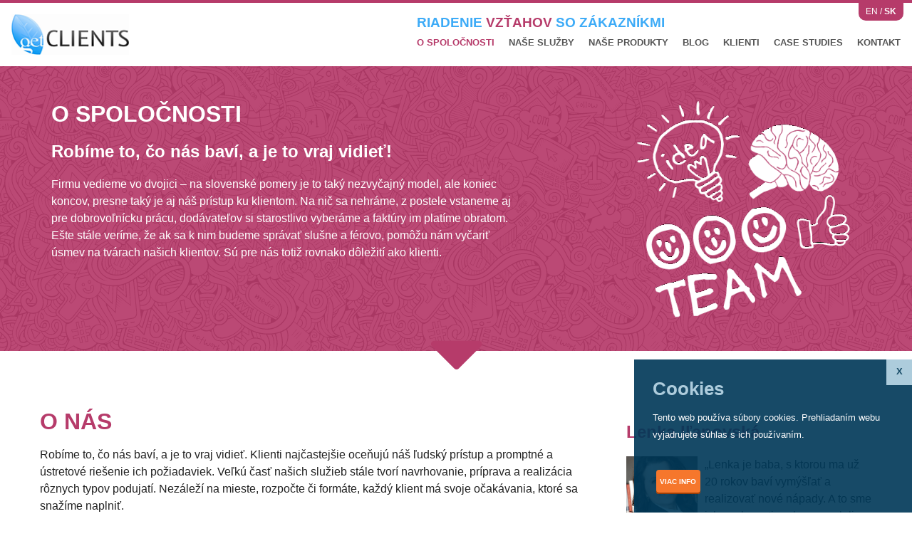

--- FILE ---
content_type: text/html; charset=utf-8
request_url: https://getclients.sk/sk/o-spolocnosti/
body_size: 4895
content:
<!DOCTYPE html>
<!--[if lt IE 7]>      <html class="no-js lt-ie9 lt-ie8 lt-ie7"> <![endif]-->
<!--[if IE 7]>         <html class="no-js lt-ie9 lt-ie8"> <![endif]-->
<!--[if IE 8]>         <html class="no-js lt-ie9"> <![endif]-->
<!--[if gt IE 8]><!--> <html class="no-js"> <!--<![endif]-->
    <head> 
        <meta charset="utf-8">
        <meta http-equiv="X-UA-Compatible" content="IE=edge,chrome=1">
        <meta http-equiv="content-type" content="text/html;charset=utf-8" />
        <title>O SPOLOČNOSTI / </title>
        <meta name="viewport" content="width=device-width">

        <meta name="description" content="">
        <meta name="keywords" content=", ">
        <meta name="copyright" content="Copyright (c) 2026 ">
        <meta name="author" content="Damian Drozdowicz - www.damiandrozdowicz.com">

        <!-- verification -->
        <meta name="google-site-verification" content="">
        <link rel="sitemap" type="application/xml" title="Sitemap" href="/sitemap.xml" />
        <link rel="stylesheet" href="/stylesheets/screen.min.css">
        <link rel="stylesheet" media="print" href="/stylesheets/print.css">
        <link rel="icon" type="image/ico" href="/favicon.png">
        <link href='http://fonts.googleapis.com/css?family=Open+Sans:300,400,800,700&subset=latin,latin-ext' rel='stylesheet' type='text/css'>
        <script src="/js/vendor/respond.js"></script>
        <script src="/js/vendor/modernizr-2.6.2.min.js"></script>

        <meta property="og:url"           content="http://getclients.sk" />
        <meta property="og:site_name"     content="getClients"/>
        <meta property="og:type"          content="website" />
        <meta property="og:locale"         content="sk_SK" /> 
        <meta property="og:title"         content="getClients - RIADENIE VZŤAHOV SO ZÁKAZNÍKMI" />
        <meta property="og:description"   content="KAŽDÝ KLIENT JE PRE NÁS DÔLEŽITÝ, BEZ OHĽADU NA VEĽKOSŤ ROZPOČTU ČI POČET ZAMESTNANCOV!" />
        <meta property="og:image"         content="http://getclients.sk/img/getclients-marketing-pr-bratislava.jpg" />

        <!--[if lt IE 9]>
        <script src="respond.min.js"></script>/img/get-clients-logo.png
        <![endif]-->
        
        <!--[if (gte IE 6)&(lte IE 8)]>
        <script src="js/vendor/modernizr-2.6.2.min.js"></script>
          <script src="js/vendor/selectivizr.js"></script>
        <![endif]-->
    </head>   

    <body class="theme-purple bp" > 
        <!--[if lt IE 7]>   
            <p class="chromeframe">You are using an <strong>outdated</strong> browser. Please <a href="http://browsehappy.com/">upgrade your browser</a> or <a href="http://www.google.com/chromeframe/?redirect=true">activate Google Chrome Frame</a> to improve your experience.</p>
        <![endif]--> 
 <span class="colored-bar"></span>
<header id="main-header" class="grid-layout clearfix">
	<a href="/sk/"><img src="/img/get-clients-logo.png" id="branding" alt="GetClients - riadenie vzťahov so zákazníkmi" title="Úvodná stránka"></a>

	<aside class='language-selector'>
		<a href='/en' title='English'>EN</a>&nbsp;/&nbsp;<a href='/sk' title='Slovenský' class='active'>SK</a>
	</aside>

	<h1 id="slogan">riadenie <span>vzťahov</span> so zákazníkmi</h1><br/>
	
    <nav id="main-nav">
    <ul>
    	
<li class="active">
    <a href="/sk/o-spolocnosti.php">O spoločnosti</a>   
    
</li>

<li>
    <a href="/sk/nase-sluzby.php">Naše služby</a>   
    
</li>

<li>
    <a href="/sk/nase-produkty.php">Naše produkty</a>   
    
</li>

<li>
    <a href="/sk/blog/">Blog</a>   
    
</li>

<li>
    <a href="/sk/klienti.php">Klienti</a>   
    
</li>

<li>
    <a href="/sk/case-studies/">Case studies</a>   
    
</li>
        <li><a href="#kontakt">KONTAKT</a></li>
	</ul>
</nav>   	
</header>   








	<div id="hero" class="standard-page">
		<div class="inner-wrapper page grid-layout ">
			<div class="intro">
				<h1 class="intro-title">O spoločnosti</h1>

				<h2 class="intro-subtitle">Robíme to, čo nás baví, a je to vraj vidieť!</h2>
				
				<p>Firmu vedieme vo dvojici – na slovenské pomery je to taký nezvyčajný model, ale koniec koncov, presne taký je aj náš prístup ku klientom. Na nič sa nehráme, z postele vstaneme aj pre dobrovoľnícku prácu, dodávateľov si starostlivo vyberáme a faktúry im platíme obratom. Ešte stále veríme, že ak sa k nim budeme správať slušne a férovo, pomôžu nám vyčariť úsmev na tvárach našich klientov. Sú pre nás totiž rovnako dôležití ako klienti.</p>
			</div>

			<div class="graphic">
				<img src="/cms/resources/o-spolocnosti-w320h320.png" alt="getClients - O spoločnosti" />
			</div> 
		</div>
		<i class="triangle fa fa-caret-down"></i>
	</div>










<div id="wrapper" class="page grid-layout">

<div class='two-third-col' >

<section class='content'>
	<h2 class="theme-title large-type content-sub-header">O NÁS</h2>
	<p>Robíme to, čo nás baví, a je to vraj vidieť. Klienti najčastejšie oceňujú náš ľudský prístup a promptné a ústretové riešenie ich požiadaviek. Veľkú časť našich služieb stále tvorí navrhovanie, príprava a realizácia rôznych typov podujatí. Nezáleží na mieste, rozpočte či formáte, každý klient má svoje očakávania, ktoré sa snažíme naplniť.</p><p>V roku 2025 sme predstavili obchodnú značku greedy, ktorá zosobňuje našu chuť sa ďalej rozvíjať, podnikať a pomáhať. Našim cieľom bolo vytvoriť biznis model, v ktorom všetci niečo získajú. Pod značkou greedy vytvárame dizajn a predávame produkty podporujúce neziskové organizácie, školy či kultúrne inštitúcie. </p><p>Vstúpte do sveta, v ktorom nákupy menia viac ako len šatník:</p><p><a href="https://www.greedy.sk/" target="_blank"><img src="/cms/resources/logo-greedy-cierna-w715.jpg" rel="margin: 0px 10px 10px 0px; width: 238px; height: 71.8902px; float: left;" alt="greedy" style="margin: 0px 10px 10px 0px; width: 238px; height: 71.8902px; float: left;"></a></p>
</section>

<section class='content'>
	<h2 class="theme-title large-type content-sub-header"></h2>
	<h2>Lenka Iľanovská<br></h2><p><img rel="float: left; width: 100px; height: 128.378378378378px; margin: 0px 10px 10px 0px;" alt="Lenka Ilanovska" src="/cms/resources/lenka-ilanovska-5-1-w715.jpg" style="float: left; width: 100px; height: 128.378378378378px; margin: 0px 10px 10px 0px;"></p><p>„Lenka je baba, s ktorou ma už 20 rokov baví vymýšľať a realizovať nové nápady. A to sme ich spolu za tie roky vymysleli dosť! Biznis partnerka, ktorej bezvýhradne dôverujem. Človek, ktorý drží svoje slovo a robí presne to, čo hovorí.</p><p>Človek, s ktorým sme pri založení firmy nepodpisovali žiadnu „dohodu“, pretože obidve veľmi dobre vieme, že koniec priateľstva by bol väčšou stratou ako koniec firmy. A preto nám to funguje.“
</p><p>- Katarína
</p><h2>Katarína Podracká<br></h2><p><img rel="float: left; width: 100px; height: 128.378378378378px; margin: 0px 10px 10px 0px;" alt="Katarina Podracka" src="/cms/resources/katarinapodracka-1-1-w715.jpg" style="float: left; width: 100px; height: 128.378378378378px; margin: 0px 10px 10px 0px;"></p><p>„Po rokoch sa vraj partneri na seba začnú podobať, na moju škodu, toto bude výnimka z pravidla. Dobré partnerstvo však nie je o podobe – je skôr o tom, v čom sa dopĺňame. A nám to väčšinou presne takto funguje. Katarína je mamina na plný úväzok, a tak má božskú trpezlivosť.</p><p>Detaily ju moc neberú, excelovské tabuľky ešte menej, ale ak chcete vymyslieť niečo unikátne, je tým najlepším partnerom do diskusie. Posúva veci dopredu. Pre mňa osobne nie je len Dôvodom, prečo som sa pustila do podnikania, ale aj vzácnou priateľkou.“
</p><p>- Lenka
</p>
</section>


</div>
</div>


 




	


<form style="display:none" id="form-newsletter" class="form form--inline" action="//getadvantage.us10.list-manage.com/subscribe/post?u=09fcb504c7d2d0f518a7d315f&amp;id=38f8b874f8" method="post" id="form-newsletter">
  <fieldset>
    <label class="text--small-caps" for="mce-FNAME">
      <span class="hidden">First Name</span>
      <input id="mce-FNAME" name="mce-FNAME" class="mce-FNAME" type="text" placeholder="First Name">
    </label>
    <label class="text--small-caps" for="mce-LNAME">
      <span class="hidden">Last Name</span>
      <input id="mce-LNAME" name="mce-LNAME" class="mce-LNAME" type="text" placeholder="Last Name">
    </label>
    <label class="text--small-caps" for="mce-EMAIL">
      <span class="hidden">Email</span>
      <input id="mce-EMAIL" name="EMAIL" class="ns-email" type="email" placeholder="E-mail address" required="">
    </label>
    <button class="btn btn-theme btn-l ns-subscribe " name="subscribe" id="mc-embedded-subscribe" type="submit">Newsletter &nbsp;&nbsp;<i class="fa fa-envelope"></i></button>
  </fieldset>
</form>





    
      
      <side id="testimonials" class="clearfix">
        <span class="quote-left">&ldquo;</span>
        <span class="quote-right">&rdquo;</span>
        <blockquote>
    

      <p>Firma getCLIENTS pre nás usporiadala v roku 2014 až dve podujatia – novoročný večierok pre zamestnancov vo februári a teambuilding počas letných mesiacov. So službami agentúry getCLIENTS sme boli veľmi spokojní. My aj naši zamestnanci nesmierne oceňujú originalitu, partnerský prístup a najmä precízne prevedenie všetkých nápadov. Taktiež oceňujeme fakt, že všetci dodávatelia, s ktorými agentúra pracuje sú profesionáli vo svojich oblastiach. Z každého podujatia, ktoré pre nás getCLIENTS organizovali, sme mali dojem, že majiteľkám nesmierne záleží na tom, aby bolo podujatie jedinečné a nezabudnuteľné. Na agentúru getCLIENTS sa radi obrátime aj v budúcnosti.</p>

          
      <cite><span class="author">DuPont Slovakia s.r.o.</span></cite>
          
    
        </blockquote>
        <i class="triangle fa fa-caret-down"></i>
      </side>

    




  
	
	


<span id="kontakt" class="colored-bar"></span>
<footer id="main-footer">
	<div class="inner-wrapper page grid-layout">
		<h1 class="section-title">Kontaktujte nás</h1>
		  
		<address id="vcard-katarina" class="vcard">
			<span class="fn"><strong>Mgr. Katarína Podracká</strong></span><br/>
			<span ><em class="light">Managing Partner</em></span><br/>
			<span class="tel"><i class="fa fa-tel"></i> +421 903 181 615</span><br/>
			<span class="email"><i class="fa fa-email"></i> <a href="mailto:podracka (at) getclients.sk" class="email">podracka (at) getclients.sk</a></span>
		</address>

		<address id="vcard-lenka" class="vcard">
			<span class="fn"><strong>Ing. Lenka Iľanovská</strong></span><br/>
			<span ><em class="light">Managing Partner</em></span><br/>
			<span class="tel"><i class="fa fa-tel"></i> +421 905 226 952</span><br/>
			<span class="email"><i class="fa fa-email"></i> <a href="mailto:ilanovska (at) getclients.sk" class="email">ilanovska (at) getclients.sk</a></span>
		</address>

		
		<address id="vcard-company" class="vcard adr">
			<span class="fn"><strong>getCLIENTS, s.r.o.</strong></span><br/>
			<span class="street-address">Karpatské námestie 10A</span><br/>
			<span class="postal-code">831 06</span>
			<span class="locality">Bratislava</span><br/>
			<span class="tel"><i class="fa fa-tel"></i> <a href="http://www.getCLIENTS.sk">www.getCLIENTS.sk</a></span>
			<span class="email"><i class="fa fa-email"></i> <a href="mailto:getclients (at) getclients.sk" class="email"></a></span>
		</address>

		<ul class="social-media">
			<li><a href="https://www.facebook.com/pages/getADVANTAGE/277160119116207"><i class="fa fa-facebook"></i></a></li>
			<li><a href="https://www.linkedin.com/company/getclients"><i class="fa fa-linkedin"></i></a></li>
			<li><a href="mailto:getclients@getclients.sk"><i class="fa fa-envelope"></i></a></li>
		</ul>

	</div>
</footer>

<aside id="copyrights"><small>Copyright © 2015 - 2026 GET CLIENTS S.R.O All Rights Reserved.<br/> Made by <a href="https://damiandrozdowicz.com">Damian Drozdowicz</a></small></aside>

<div id="cookiePopUp" style="display: none;" >
  <div class="cookieMsg">
    <span class="accept">X</span>
		<h1>Cookies</h1>
					<p>Tento web používa súbory cookies. Prehliadaním webu vyjadrujete súhlas s ich používaním.</p>
			<br/>
			<a href="/sk/cookies/" class="accept btn btn-theme">Viac info</a>
			</div>
</div>        <script src="//ajax.googleapis.com/ajax/libs/jquery/1.10.1/jquery.min.js"></script>
        <script>window.jQuery || document.write('<script src="js/vendor/jquery-1.10.1.min.js"><\/script>')</script>

        <script src="/js/plugins.js"></script>
        <script src="/js/main.js"></script>


    </body>
</html>


--- FILE ---
content_type: text/css; charset=utf-8
request_url: https://getclients.sk/stylesheets/screen.min.css
body_size: 17383
content:
/* ==========================================================================
   Helper classes
   ========================================================================== */

/*
 * Image replacement
 */

/* line 9, ../sass/partials/_mixins.scss */

.ir {
	background-color: transparent;
	border: 0;
	overflow: hidden;
	/* IE 6/7 fallback */
	*text-indent: -9999px;
}

/* line 17, ../sass/partials/_mixins.scss */

.ir:before {
	content: "";
	display: block;
	width: 0;
	height: 150%;
}

/*
 * Hide from both screenreaders and browsers: h5bp.com/u
 */

/* line 28, ../sass/partilas/_mixins.scss */

.hidden {
	display: none !important;
	visibility: hidden;
}

/*
 * Hide only visually, but have it available for screenreaders: h5bp.com/v
 */

/* line 37, ../sass/partials/_mixins.scss */

.visuallyhidden {
	border: 0;
	clip: rect(0 0 0 0);
	height: 1px;
	margin: -1px;
	overflow: hidden;
	padding: 0;
	position: absolute;
	width: 1px;
}

/*
 * Extends the .visuallyhidden class to allow the element to be focusable
 * when navigated to via the keyboard: h5bp.com/p
 */

/* line 53, ../sass/partials/_mixins.scss */

.visuallyhidden.focusable:active,
.visuallyhidden.focusable:focus {
	clip: auto;
	height: auto;
	margin: 0;
	overflow: visible;
	position: static;
	width: auto;
}

#swiffycontainer {
	background-image: url('/img/getclients-marketing-pr-bratislava.jpg');
	background-repeat: no-repeat;
	background-position: bottom center;
	background-size: cover;
}

.invisible {
	visibility: hidden;
}

.clearfix,
#wrapper,
#hero,
#main-footer,
.microblog {
	*zoom: 1;
}

/* line 89, ../sass/partials/_mixins.scss */

.clearfix:after,
#wrapper:after,
#hero:after,
#main-footer:after,
.microblog:after {
	visibility: hidden;
	display: block;
	font-size: 0;
	content: " ";
	clear: both;
	height: 0;
}

/* line 97, ../sass/partials/_mixins.scss */

.clearfix,
#wrapper,
#hero,
#main-footer,
.microblog {
	display: inline-block;
}

/* start commented backslash hack \*/

/* line 99, ../sass/partials/_mixins.scss */

* html .clearfix,
* html #wrapper,
* html #hero,
* html #main-footer,
* html .microblog {
	height: 1%;
}

/* line 100, ../sass/partials/_mixins.scss */

.clearfix,
#wrapper,
#hero,
#main-footer,
.microblog {
	display: block;
}

/* Generated by Font Squirrel (http://www.fontsquirrel.com) on August 3, 2015 */

/* nope */

/* Generated by Font Squirrel (http://www.fontsquirrel.com) on August 28, 2015 */

@font-face {
	font-family: 'chalk_bold';
	src: url('/fonts/whatever_it_takes_bold-webfont.eot');
	src: url('/fonts/whatever_it_takes_bold-webfont.eot?#iefix') format('embedded-opentype'), url('/fonts/whatever_it_takes_bold-webfont.woff2') format('woff2'), url('/fonts/whatever_it_takes_bold-webfont.woff') format('woff'), url('/fonts/whatever_it_takes_bold-webfont.ttf') format('truetype');
	font-weight: normal;
	font-style: normal;
}

@font-face {
	font-family: 'chalk';
	src: url('/fonts/whatever_it_takes-webfont.eot');
	src: url('/fonts/whatever_it_takes-webfont.eot?#iefix') format('embedded-opentype'), url('/fonts/whatever_it_takes-webfont.woff2') format('woff2'), url('/fonts/whatever_it_takes-webfont.woff') format('woff'), url('/fonts/whatever_it_takes-webfont.ttf') format('truetype');
	font-weight: normal;
	font-style: normal;
}

/* close commented backslash hack */

/* $yellow: #f6a800; old */

/*!
 *  Font Awesome 4.0.3 by @davegandy - http://fontawesome.io - @fontawesome
 *  License - http://fontawesome.io/license (Font: SIL OFL 1.1, CSS: MIT License)
 */

/* FONT PATH
 * -------------------------- */

@font-face {
	font-family: 'FontAwesome';
	src: url("../fonts/fontawesome-webfont.eot?v=4.0.3");
	src: url("../fonts/fontawesome-webfont.eot?#iefix&v=4.0.3") format("embedded-opentype"), url("../fonts/fontawesome-webfont.woff?v=4.0.3") format("woff"), url("../fonts/fontawesome-webfont.ttf?v=4.0.3") format("truetype"), url("../fonts/fontawesome-webfont.svg?v=4.0.3#fontawesomeregular") format("svg");
	font-weight: normal;
	font-style: normal;
}

/* line 4, ../sass/fontawesome/_core.scss */

.fa {
	display: inline-block;
	font-family: FontAwesome;
	font-style: normal;
	font-weight: normal;
	line-height: 1;
	-webkit-font-smoothing: antialiased;
	-moz-osx-font-smoothing: grayscale;
}

/* makes the font 33% larger relative to the icon container */

/* line 5, ../sass/fontawesome/_larger.scss */

.fa-lg {
	font-size: 1.33333em;
	line-height: 0.75em;
	vertical-align: -15%;
}

/* line 10, ../sass/fontawesome/_larger.scss */

.fa-2x {
	font-size: 2em;
}

/* line 11, ../sass/fontawesome/_larger.scss */

.fa-3x {
	font-size: 3em;
}

/* line 12, ../sass/fontawesome/_larger.scss */

.fa-4x {
	font-size: 4em;
}

/* line 13, ../sass/fontawesome/_larger.scss */

.fa-5x {
	font-size: 5em;
}

/* line 3, ../sass/fontawesome/_fixed-width.scss */

.fa-fw {
	width: 1.28571em;
	text-align: center;
}

/* line 4, ../sass/fontawesome/_list.scss */

.fa-ul {
	padding-left: 0;
	list-style-type: none;
}

/* line 8, ../sass/fontawesome/_list.scss */

.fa-ul>li {
	position: relative;
}

/* line 10, ../sass/fontawesome/_list.scss */

.fa-li {
	left: -2.14286em;
	padding-right: 0.5em;
	top: 0.14286em;
	text-align: center;
}

/* line 15, ../sass/fontawesome/_list.scss */

.fa-li.fa-lg {
	left: -1.85714em;
}

/* line 4, ../sass/fontawesome/_bordered-pulled.scss */

.fa-border {
	padding: .2em .25em .15em;
	border: solid 0.08em #eeeeee;
	border-radius: .1em;
}

/* line 10, ../sass/fontawesome/_bordered-pulled.scss */

.pull-right {
	float: right;
}

/* line 11, ../sass/fontawesome/_bordered-pulled.scss */

.pull-left {
	float: left;
}

/* line 14, ../sass/fontawesome/_bordered-pulled.scss */

.fa.pull-left {
	margin-right: .3em;
}

/* line 15, ../sass/fontawesome/_bordered-pulled.scss */

.fa.pull-right {
	margin-left: .3em;
}

/* line 4, ../sass/fontawesome/_spinning.scss */

.fa-spin {
	-webkit-animation: spin 2s infinite linear;
	-moz-animation: spin 2s infinite linear;
	-o-animation: spin 2s infinite linear;
	animation: spin 2s infinite linear;
}

@-moz-keyframes spin {
	/* line 12, ../sass/fontawesome/_spinning.scss */
	0% {
		-moz-transform: rotate(0deg);
	}
	/* line 13, ../sass/fontawesome/_spinning.scss */
	100% {
		-moz-transform: rotate(359deg);
	}
}

@-webkit-keyframes spin {
	/* line 16, ../sass/fontawesome/_spinning.scss */
	0% {
		-webkit-transform: rotate(0deg);
	}
	/* line 17, ../sass/fontawesome/_spinning.scss */
	100% {
		-webkit-transform: rotate(359deg);
	}
}

@-o-keyframes spin {
	/* line 20, ../sass/fontawesome/_spinning.scss */
	0% {
		-o-transform: rotate(0deg);
	}
	/* line 21, ../sass/fontawesome/_spinning.scss */
	100% {
		-o-transform: rotate(359deg);
	}
}

@-ms-keyframes spin {
	/* line 24, ../sass/fontawesome/_spinning.scss */
	0% {
		-ms-transform: rotate(0deg);
	}
	/* line 25, ../sass/fontawesome/_spinning.scss */
	100% {
		-ms-transform: rotate(359deg);
	}
}

@keyframes spin {
	/* line 28, ../sass/fontawesome/_spinning.scss */
	0% {
		transform: rotate(0deg);
	}
	/* line 29, ../sass/fontawesome/_spinning.scss */
	100% {
		transform: rotate(359deg);
	}
}

/* line 4, ../sass/fontawesome/_rotated-flipped.scss */

.fa-rotate-90 {
	filter: progid:DXImageTransform.Microsoft.BasicImage(rotation=$rotation);
	-webkit-transform: rotate(90deg);
	-moz-transform: rotate(90deg);
	-ms-transform: rotate(90deg);
	-o-transform: rotate(90deg);
	transform: rotate(90deg);
}

/* line 5, ../sass/fontawesome/_rotated-flipped.scss */

.fa-rotate-180 {
	filter: progid:DXImageTransform.Microsoft.BasicImage(rotation=$rotation);
	-webkit-transform: rotate(180deg);
	-moz-transform: rotate(180deg);
	-ms-transform: rotate(180deg);
	-o-transform: rotate(180deg);
	transform: rotate(180deg);
}

/* line 6, ../sass/fontawesome/_rotated-flipped.scss */

.fa-rotate-270 {
	filter: progid:DXImageTransform.Microsoft.BasicImage(rotation=$rotation);
	-webkit-transform: rotate(270deg);
	-moz-transform: rotate(270deg);
	-ms-transform: rotate(270deg);
	-o-transform: rotate(270deg);
	transform: rotate(270deg);
}

/* line 8, ../sass/fontawesome/_rotated-flipped.scss */

.fa-flip-horizontal {
	filter: progid:DXImageTransform.Microsoft.BasicImage(rotation=$rotation);
	-webkit-transform: scale(-1, 1);
	-moz-transform: scale(-1, 1);
	-ms-transform: scale(-1, 1);
	-o-transform: scale(-1, 1);
	transform: scale(-1, 1);
}

/* line 9, ../sass/fontawesome/_rotated-flipped.scss */

.fa-flip-vertical {
	filter: progid:DXImageTransform.Microsoft.BasicImage(rotation=$rotation);
	-webkit-transform: scale(1, -1);
	-moz-transform: scale(1, -1);
	-ms-transform: scale(1, -1);
	-o-transform: scale(1, -1);
	transform: scale(1, -1);
}

/* line 4, ../sass/fontawesome/_stacked.scss */

.fa-stack {
	position: relative;
	display: inline-block;
	width: 2em;
	height: 2em;
	line-height: 2em;
	vertical-align: middle;
}

/* line 12, ../sass/fontawesome/_stacked.scss */

.fa-stack-1x,
.fa-stack-2x {
	position: absolute;
	left: 0;
	width: 100%;
	text-align: center;
}

/* line 18, ../sass/fontawesome/_stacked.scss */

.fa-stack-1x {
	line-height: inherit;
}

/* line 19, ../sass/fontawesome/_stacked.scss */

.fa-stack-2x {
	font-size: 2em;
}

/* line 20, ../sass/fontawesome/_stacked.scss */

.fa-inverse {
	color: white;
}

/* Font Awesome uses the Unicode Private Use Area (PUA) to ensure screen
   readers do not read off random characters that represent icons */

/* line 4, ../sass/fontawesome/_icons.scss */

.fa-glass:before {
	content: "\f000";
}

/* line 5, ../sass/fontawesome/_icons.scss */

.fa-music:before {
	content: "\f001";
}

/* line 6, ../sass/fontawesome/_icons.scss */

.fa-search:before {
	content: "\f002";
}

/* line 7, ../sass/fontawesome/_icons.scss */

.fa-envelope-o:before {
	content: "\f003";
}

/* line 8, ../sass/fontawesome/_icons.scss */

.fa-heart:before {
	content: "\f004";
}

/* line 9, ../sass/fontawesome/_icons.scss */

.fa-star:before {
	content: "\f005";
}

/* line 10, ../sass/fontawesome/_icons.scss */

.fa-star-o:before {
	content: "\f006";
}

/* line 11, ../sass/fontawesome/_icons.scss */

.fa-user:before {
	content: "\f007";
}

/* line 12, ../sass/fontawesome/_icons.scss */

.fa-film:before {
	content: "\f008";
}

/* line 13, ../sass/fontawesome/_icons.scss */

.fa-th-large:before {
	content: "\f009";
}

/* line 14, ../sass/fontawesome/_icons.scss */

.fa-th:before {
	content: "\f00a";
}

/* line 15, ../sass/fontawesome/_icons.scss */

.fa-th-list:before {
	content: "\f00b";
}

/* line 16, ../sass/fontawesome/_icons.scss */

.fa-check:before {
	content: "\f00c";
}

/* line 17, ../sass/fontawesome/_icons.scss */

.fa-times:before {
	content: "\f00d";
}

/* line 18, ../sass/fontawesome/_icons.scss */

.fa-search-plus:before {
	content: "\f00e";
}

/* line 19, ../sass/fontawesome/_icons.scss */

.fa-search-minus:before {
	content: "\f010";
}

/* line 20, ../sass/fontawesome/_icons.scss */

.fa-power-off:before {
	content: "\f011";
}

/* line 21, ../sass/fontawesome/_icons.scss */

.fa-signal:before {
	content: "\f012";
}

/* line 22, ../sass/fontawesome/_icons.scss */

.fa-gear:before,
.fa-cog:before {
	content: "\f013";
}

/* line 24, ../sass/fontawesome/_icons.scss */

.fa-trash-o:before {
	content: "\f014";
}

/* line 25, ../sass/fontawesome/_icons.scss */

.fa-home:before {
	content: "\f015";
}

/* line 26, ../sass/fontawesome/_icons.scss */

.fa-file-o:before {
	content: "\f016";
}

/* line 27, ../sass/fontawesome/_icons.scss */

.fa-clock-o:before {
	content: "\f017";
}

/* line 28, ../sass/fontawesome/_icons.scss */

.fa-road:before {
	content: "\f018";
}

/* line 29, ../sass/fontawesome/_icons.scss */

.fa-download:before {
	content: "\f019";
}

/* line 30, ../sass/fontawesome/_icons.scss */

.fa-arrow-circle-o-down:before {
	content: "\f01a";
}

/* line 31, ../sass/fontawesome/_icons.scss */

.fa-arrow-circle-o-up:before {
	content: "\f01b";
}

/* line 32, ../sass/fontawesome/_icons.scss */

.fa-inbox:before {
	content: "\f01c";
}

/* line 33, ../sass/fontawesome/_icons.scss */

.fa-play-circle-o:before {
	content: "\f01d";
}

/* line 34, ../sass/fontawesome/_icons.scss */

.fa-rotate-right:before,
.fa-repeat:before {
	content: "\f01e";
}

/* line 36, ../sass/fontawesome/_icons.scss */

.fa-refresh:before {
	content: "\f021";
}

/* line 37, ../sass/fontawesome/_icons.scss */

.fa-list-alt:before {
	content: "\f022";
}

/* line 38, ../sass/fontawesome/_icons.scss */

.fa-lock:before {
	content: "\f023";
}

/* line 39, ../sass/fontawesome/_icons.scss */

.fa-flag:before {
	content: "\f024";
}

/* line 40, ../sass/fontawesome/_icons.scss */

.fa-headphones:before {
	content: "\f025";
}

/* line 41, ../sass/fontawesome/_icons.scss */

.fa-volume-off:before {
	content: "\f026";
}

/* line 42, ../sass/fontawesome/_icons.scss */

.fa-volume-down:before {
	content: "\f027";
}

/* line 43, ../sass/fontawesome/_icons.scss */

.fa-volume-up:before {
	content: "\f028";
}

/* line 44, ../sass/fontawesome/_icons.scss */

.fa-qrcode:before {
	content: "\f029";
}

/* line 45, ../sass/fontawesome/_icons.scss */

.fa-barcode:before {
	content: "\f02a";
}

/* line 46, ../sass/fontawesome/_icons.scss */

.fa-tag:before {
	content: "\f02b";
}

/* line 47, ../sass/fontawesome/_icons.scss */

.fa-tags:before {
	content: "\f02c";
}

/* line 48, ../sass/fontawesome/_icons.scss */

.fa-book:before {
	content: "\f02d";
}

/* line 49, ../sass/fontawesome/_icons.scss */

.fa-bookmark:before {
	content: "\f02e";
}

/* line 50, ../sass/fontawesome/_icons.scss */

.fa-print:before {
	content: "\f02f";
}

/* line 51, ../sass/fontawesome/_icons.scss */

.fa-camera:before {
	content: "\f030";
}

/* line 52, ../sass/fontawesome/_icons.scss */

.fa-font:before {
	content: "\f031";
}

/* line 53, ../sass/fontawesome/_icons.scss */

.fa-bold:before {
	content: "\f032";
}

/* line 54, ../sass/fontawesome/_icons.scss */

.fa-italic:before {
	content: "\f033";
}

/* line 55, ../sass/fontawesome/_icons.scss */

.fa-text-height:before {
	content: "\f034";
}

/* line 56, ../sass/fontawesome/_icons.scss */

.fa-text-width:before {
	content: "\f035";
}

/* line 57, ../sass/fontawesome/_icons.scss */

.fa-align-left:before {
	content: "\f036";
}

/* line 58, ../sass/fontawesome/_icons.scss */

.fa-align-center:before {
	content: "\f037";
}

/* line 59, ../sass/fontawesome/_icons.scss */

.fa-align-right:before {
	content: "\f038";
}

/* line 60, ../sass/fontawesome/_icons.scss */

.fa-align-justify:before {
	content: "\f039";
}

/* line 61, ../sass/fontawesome/_icons.scss */

.fa-list:before {
	content: "\f03a";
}

/* line 62, ../sass/fontawesome/_icons.scss */

.fa-dedent:before,
.fa-outdent:before {
	content: "\f03b";
}

/* line 64, ../sass/fontawesome/_icons.scss */

.fa-indent:before {
	content: "\f03c";
}

/* line 65, ../sass/fontawesome/_icons.scss */

.fa-video-camera:before {
	content: "\f03d";
}

/* line 66, ../sass/fontawesome/_icons.scss */

.fa-picture-o:before {
	content: "\f03e";
}

/* line 67, ../sass/fontawesome/_icons.scss */

.fa-pencil:before {
	content: "\f040";
}

/* line 68, ../sass/fontawesome/_icons.scss */

.fa-map-marker:before {
	content: "\f041";
}

/* line 69, ../sass/fontawesome/_icons.scss */

.fa-adjust:before {
	content: "\f042";
}

/* line 70, ../sass/fontawesome/_icons.scss */

.fa-tint:before {
	content: "\f043";
}

/* line 71, ../sass/fontawesome/_icons.scss */

.fa-edit:before,
.fa-pencil-square-o:before {
	content: "\f044";
}

/* line 73, ../sass/fontawesome/_icons.scss */

.fa-share-square-o:before {
	content: "\f045";
}

/* line 74, ../sass/fontawesome/_icons.scss */

.fa-check-square-o:before {
	content: "\f046";
}

/* line 75, ../sass/fontawesome/_icons.scss */

.fa-arrows:before {
	content: "\f047";
}

/* line 76, ../sass/fontawesome/_icons.scss */

.fa-step-backward:before {
	content: "\f048";
}

/* line 77, ../sass/fontawesome/_icons.scss */

.fa-fast-backward:before {
	content: "\f049";
}

/* line 78, ../sass/fontawesome/_icons.scss */

.fa-backward:before {
	content: "\f04a";
}

/* line 79, ../sass/fontawesome/_icons.scss */

.fa-play:before {
	content: "\f04b";
}

/* line 80, ../sass/fontawesome/_icons.scss */

.fa-pause:before {
	content: "\f04c";
}

/* line 81, ../sass/fontawesome/_icons.scss */

.fa-stop:before {
	content: "\f04d";
}

/* line 82, ../sass/fontawesome/_icons.scss */

.fa-forward:before {
	content: "\f04e";
}

/* line 83, ../sass/fontawesome/_icons.scss */

.fa-fast-forward:before {
	content: "\f050";
}

/* line 84, ../sass/fontawesome/_icons.scss */

.fa-step-forward:before {
	content: "\f051";
}

/* line 85, ../sass/fontawesome/_icons.scss */

.fa-eject:before {
	content: "\f052";
}

/* line 86, ../sass/fontawesome/_icons.scss */

.fa-chevron-left:before {
	content: "\f053";
}

/* line 87, ../sass/fontawesome/_icons.scss */

.fa-chevron-right:before {
	content: "\f054";
}

/* line 88, ../sass/fontawesome/_icons.scss */

.fa-plus-circle:before {
	content: "\f055";
}

/* line 89, ../sass/fontawesome/_icons.scss */

.fa-minus-circle:before {
	content: "\f056";
}

/* line 90, ../sass/fontawesome/_icons.scss */

.fa-times-circle:before {
	content: "\f057";
}

/* line 91, ../sass/fontawesome/_icons.scss */

.fa-check-circle:before {
	content: "\f058";
}

/* line 92, ../sass/fontawesome/_icons.scss */

.fa-question-circle:before {
	content: "\f059";
}

/* line 93, ../sass/fontawesome/_icons.scss */

.fa-info-circle:before {
	content: "\f05a";
}

/* line 94, ../sass/fontawesome/_icons.scss */

.fa-crosshairs:before {
	content: "\f05b";
}

/* line 95, ../sass/fontawesome/_icons.scss */

.fa-times-circle-o:before {
	content: "\f05c";
}

/* line 96, ../sass/fontawesome/_icons.scss */

.fa-check-circle-o:before {
	content: "\f05d";
}

/* line 97, ../sass/fontawesome/_icons.scss */

.fa-ban:before {
	content: "\f05e";
}

/* line 98, ../sass/fontawesome/_icons.scss */

.fa-arrow-left:before {
	content: "\f060";
}

/* line 99, ../sass/fontawesome/_icons.scss */

.fa-arrow-right:before {
	content: "\f061";
}

/* line 100, ../sass/fontawesome/_icons.scss */

.fa-arrow-up:before {
	content: "\f062";
}

/* line 101, ../sass/fontawesome/_icons.scss */

.fa-arrow-down:before {
	content: "\f063";
}

/* line 102, ../sass/fontawesome/_icons.scss */

.fa-mail-forward:before,
.fa-share:before {
	content: "\f064";
}

/* line 104, ../sass/fontawesome/_icons.scss */

.fa-expand:before {
	content: "\f065";
}

/* line 105, ../sass/fontawesome/_icons.scss */

.fa-compress:before {
	content: "\f066";
}

/* line 106, ../sass/fontawesome/_icons.scss */

.fa-plus:before {
	content: "\f067";
}

/* line 107, ../sass/fontawesome/_icons.scss */

.fa-minus:before {
	content: "\f068";
}

/* line 108, ../sass/fontawesome/_icons.scss */

.fa-asterisk:before {
	content: "\f069";
}

/* line 109, ../sass/fontawesome/_icons.scss */

.fa-exclamation-circle:before {
	content: "\f06a";
}

/* line 110, ../sass/fontawesome/_icons.scss */

.fa-gift:before {
	content: "\f06b";
}

/* line 111, ../sass/fontawesome/_icons.scss */

.fa-leaf:before {
	content: "\f06c";
}

/* line 112, ../sass/fontawesome/_icons.scss */

.fa-fire:before {
	content: "\f06d";
}

/* line 113, ../sass/fontawesome/_icons.scss */

.fa-eye:before {
	content: "\f06e";
}

/* line 114, ../sass/fontawesome/_icons.scss */

.fa-eye-slash:before {
	content: "\f070";
}

/* line 115, ../sass/fontawesome/_icons.scss */

.fa-warning:before,
.fa-exclamation-triangle:before {
	content: "\f071";
}

/* line 117, ../sass/fontawesome/_icons.scss */

.fa-plane:before {
	content: "\f072";
}

/* line 118, ../sass/fontawesome/_icons.scss */

.fa-calendar:before {
	content: "\f073";
}

/* line 119, ../sass/fontawesome/_icons.scss */

.fa-random:before {
	content: "\f074";
}

/* line 120, ../sass/fontawesome/_icons.scss */

.fa-comment:before {
	content: "\f075";
}

/* line 121, ../sass/fontawesome/_icons.scss */

.fa-magnet:before {
	content: "\f076";
}

/* line 122, ../sass/fontawesome/_icons.scss */

.fa-chevron-up:before {
	content: "\f077";
}

/* line 123, ../sass/fontawesome/_icons.scss */

.fa-chevron-down:before {
	content: "\f078";
}

/* line 124, ../sass/fontawesome/_icons.scss */

.fa-retweet:before {
	content: "\f079";
}

/* line 125, ../sass/fontawesome/_icons.scss */

.fa-shopping-cart:before {
	content: "\f07a";
}

/* line 126, ../sass/fontawesome/_icons.scss */

.fa-folder:before {
	content: "\f07b";
}

/* line 127, ../sass/fontawesome/_icons.scss */

.fa-folder-open:before {
	content: "\f07c";
}

/* line 128, ../sass/fontawesome/_icons.scss */

.fa-arrows-v:before {
	content: "\f07d";
}

/* line 129, ../sass/fontawesome/_icons.scss */

.fa-arrows-h:before {
	content: "\f07e";
}

/* line 130, ../sass/fontawesome/_icons.scss */

.fa-bar-chart-o:before {
	content: "\f080";
}

/* line 131, ../sass/fontawesome/_icons.scss */

.fa-twitter-square:before {
	content: "\f081";
}

/* line 132, ../sass/fontawesome/_icons.scss */

.fa-facebook-square:before {
	content: "\f082";
}

/* line 133, ../sass/fontawesome/_icons.scss */

.fa-camera-retro:before {
	content: "\f083";
}

/* line 134, ../sass/fontawesome/_icons.scss */

.fa-key:before {
	content: "\f084";
}

/* line 135, ../sass/fontawesome/_icons.scss */

.fa-gears:before,
.fa-cogs:before {
	content: "\f085";
}

/* line 137, ../sass/fontawesome/_icons.scss */

.fa-comments:before {
	content: "\f086";
}

/* line 138, ../sass/fontawesome/_icons.scss */

.fa-thumbs-o-up:before {
	content: "\f087";
}

/* line 139, ../sass/fontawesome/_icons.scss */

.fa-thumbs-o-down:before {
	content: "\f088";
}

/* line 140, ../sass/fontawesome/_icons.scss */

.fa-star-half:before {
	content: "\f089";
}

/* line 141, ../sass/fontawesome/_icons.scss */

.fa-heart-o:before {
	content: "\f08a";
}

/* line 142, ../sass/fontawesome/_icons.scss */

.fa-sign-out:before {
	content: "\f08b";
}

/* line 143, ../sass/fontawesome/_icons.scss */

.fa-linkedin-square:before {
	content: "\f08c";
}

/* line 144, ../sass/fontawesome/_icons.scss */

.fa-thumb-tack:before {
	content: "\f08d";
}

/* line 145, ../sass/fontawesome/_icons.scss */

.fa-external-link:before {
	content: "\f08e";
}

/* line 146, ../sass/fontawesome/_icons.scss */

.fa-sign-in:before {
	content: "\f090";
}

/* line 147, ../sass/fontawesome/_icons.scss */

.fa-trophy:before {
	content: "\f091";
}

/* line 148, ../sass/fontawesome/_icons.scss */

.fa-github-square:before {
	content: "\f092";
}

/* line 149, ../sass/fontawesome/_icons.scss */

.fa-upload:before {
	content: "\f093";
}

/* line 150, ../sass/fontawesome/_icons.scss */

.fa-lemon-o:before {
	content: "\f094";
}

/* line 151, ../sass/fontawesome/_icons.scss */

.fa-phone:before {
	content: "\f095";
}

/* line 152, ../sass/fontawesome/_icons.scss */

.fa-square-o:before {
	content: "\f096";
}

/* line 153, ../sass/fontawesome/_icons.scss */

.fa-bookmark-o:before {
	content: "\f097";
}

/* line 154, ../sass/fontawesome/_icons.scss */

.fa-phone-square:before {
	content: "\f098";
}

/* line 155, ../sass/fontawesome/_icons.scss */

.fa-twitter:before {
	content: "\f099";
}

/* line 156, ../sass/fontawesome/_icons.scss */

.fa-facebook:before {
	content: "\f09a";
}

/* line 157, ../sass/fontawesome/_icons.scss */

.fa-github:before {
	content: "\f09b";
}

/* line 158, ../sass/fontawesome/_icons.scss */

.fa-unlock:before {
	content: "\f09c";
}

/* line 159, ../sass/fontawesome/_icons.scss */

.fa-credit-card:before {
	content: "\f09d";
}

/* line 160, ../sass/fontawesome/_icons.scss */

.fa-rss:before {
	content: "\f09e";
}

/* line 161, ../sass/fontawesome/_icons.scss */

.fa-hdd-o:before {
	content: "\f0a0";
}

/* line 162, ../sass/fontawesome/_icons.scss */

.fa-bullhorn:before {
	content: "\f0a1";
}

/* line 163, ../sass/fontawesome/_icons.scss */

.fa-bell:before {
	content: "\f0f3";
}

/* line 164, ../sass/fontawesome/_icons.scss */

.fa-certificate:before {
	content: "\f0a3";
}

/* line 165, ../sass/fontawesome/_icons.scss */

.fa-hand-o-right:before {
	content: "\f0a4";
}

/* line 166, ../sass/fontawesome/_icons.scss */

.fa-hand-o-left:before {
	content: "\f0a5";
}

/* line 167, ../sass/fontawesome/_icons.scss */

.fa-hand-o-up:before {
	content: "\f0a6";
}

/* line 168, ../sass/fontawesome/_icons.scss */

.fa-hand-o-down:before {
	content: "\f0a7";
}

/* line 169, ../sass/fontawesome/_icons.scss */

.fa-arrow-circle-left:before {
	content: "\f0a8";
}

/* line 170, ../sass/fontawesome/_icons.scss */

.fa-arrow-circle-right:before {
	content: "\f0a9";
}

/* line 171, ../sass/fontawesome/_icons.scss */

.fa-arrow-circle-up:before {
	content: "\f0aa";
}

/* line 172, ../sass/fontawesome/_icons.scss */

.fa-arrow-circle-down:before {
	content: "\f0ab";
}

/* line 173, ../sass/fontawesome/_icons.scss */

.fa-globe:before {
	content: "\f0ac";
}

/* line 174, ../sass/fontawesome/_icons.scss */

.fa-wrench:before {
	content: "\f0ad";
}

/* line 175, ../sass/fontawesome/_icons.scss */

.fa-tasks:before {
	content: "\f0ae";
}

/* line 176, ../sass/fontawesome/_icons.scss */

.fa-filter:before {
	content: "\f0b0";
}

/* line 177, ../sass/fontawesome/_icons.scss */

.fa-briefcase:before {
	content: "\f0b1";
}

/* line 178, ../sass/fontawesome/_icons.scss */

.fa-arrows-alt:before {
	content: "\f0b2";
}

/* line 179, ../sass/fontawesome/_icons.scss */

.fa-group:before,
.fa-users:before {
	content: "\f0c0";
}

/* line 181, ../sass/fontawesome/_icons.scss */

.fa-chain:before,
.fa-link:before {
	content: "\f0c1";
}

/* line 183, ../sass/fontawesome/_icons.scss */

.fa-cloud:before {
	content: "\f0c2";
}

/* line 184, ../sass/fontawesome/_icons.scss */

.fa-flask:before {
	content: "\f0c3";
}

/* line 185, ../sass/fontawesome/_icons.scss */

.fa-cut:before,
.fa-scissors:before {
	content: "\f0c4";
}

/* line 187, ../sass/fontawesome/_icons.scss */

.fa-copy:before,
.fa-files-o:before {
	content: "\f0c5";
}

/* line 189, ../sass/fontawesome/_icons.scss */

.fa-paperclip:before {
	content: "\f0c6";
}

/* line 190, ../sass/fontawesome/_icons.scss */

.fa-save:before,
.fa-floppy-o:before {
	content: "\f0c7";
}

/* line 192, ../sass/fontawesome/_icons.scss */

.fa-square:before {
	content: "\f0c8";
}

/* line 193, ../sass/fontawesome/_icons.scss */

.fa-bars:before {
	content: "\f0c9";
}

/* line 194, ../sass/fontawesome/_icons.scss */

.fa-list-ul:before {
	content: "\f0ca";
}

/* line 195, ../sass/fontawesome/_icons.scss */

.fa-list-ol:before {
	content: "\f0cb";
}

/* line 196, ../sass/fontawesome/_icons.scss */

.fa-strikethrough:before {
	content: "\f0cc";
}

/* line 197, ../sass/fontawesome/_icons.scss */

.fa-underline:before {
	content: "\f0cd";
}

/* line 198, ../sass/fontawesome/_icons.scss */

.fa-table:before {
	content: "\f0ce";
}

/* line 199, ../sass/fontawesome/_icons.scss */

.fa-magic:before {
	content: "\f0d0";
}

/* line 200, ../sass/fontawesome/_icons.scss */

.fa-truck:before {
	content: "\f0d1";
}

/* line 201, ../sass/fontawesome/_icons.scss */

.fa-pinterest:before {
	content: "\f0d2";
}

/* line 202, ../sass/fontawesome/_icons.scss */

.fa-pinterest-square:before {
	content: "\f0d3";
}

/* line 203, ../sass/fontawesome/_icons.scss */

.fa-google-plus-square:before {
	content: "\f0d4";
}

/* line 204, ../sass/fontawesome/_icons.scss */

.fa-google-plus:before {
	content: "\f0d5";
}

/* line 205, ../sass/fontawesome/_icons.scss */

.fa-money:before {
	content: "\f0d6";
}

/* line 206, ../sass/fontawesome/_icons.scss */

.fa-caret-down:before {
	content: "\f0d7";
}

/* line 207, ../sass/fontawesome/_icons.scss */

.fa-caret-up:before {
	content: "\f0d8";
}

/* line 208, ../sass/fontawesome/_icons.scss */

.fa-caret-left:before {
	content: "\f0d9";
}

/* line 209, ../sass/fontawesome/_icons.scss */

.fa-caret-right:before {
	content: "\f0da";
}

/* line 210, ../sass/fontawesome/_icons.scss */

.fa-columns:before {
	content: "\f0db";
}

/* line 211, ../sass/fontawesome/_icons.scss */

.fa-unsorted:before,
.fa-sort:before {
	content: "\f0dc";
}

/* line 213, ../sass/fontawesome/_icons.scss */

.fa-sort-down:before,
.fa-sort-asc:before {
	content: "\f0dd";
}

/* line 215, ../sass/fontawesome/_icons.scss */

.fa-sort-up:before,
.fa-sort-desc:before {
	content: "\f0de";
}

/* line 217, ../sass/fontawesome/_icons.scss */

.fa-envelope:before {
	content: "\f0e0";
}

/* line 218, ../sass/fontawesome/_icons.scss */

.fa-linkedin:before {
	content: "\f0e1";
}

/* line 219, ../sass/fontawesome/_icons.scss */

.fa-rotate-left:before,
.fa-undo:before {
	content: "\f0e2";
}

/* line 221, ../sass/fontawesome/_icons.scss */

.fa-legal:before,
.fa-gavel:before {
	content: "\f0e3";
}

/* line 223, ../sass/fontawesome/_icons.scss */

.fa-dashboard:before,
.fa-tachometer:before {
	content: "\f0e4";
}

/* line 225, ../sass/fontawesome/_icons.scss */

.fa-comment-o:before {
	content: "\f0e5";
}

/* line 226, ../sass/fontawesome/_icons.scss */

.fa-comments-o:before {
	content: "\f0e6";
}

/* line 227, ../sass/fontawesome/_icons.scss */

.fa-flash:before,
.fa-bolt:before {
	content: "\f0e7";
}

/* line 229, ../sass/fontawesome/_icons.scss */

.fa-sitemap:before {
	content: "\f0e8";
}

/* line 230, ../sass/fontawesome/_icons.scss */

.fa-umbrella:before {
	content: "\f0e9";
}

/* line 231, ../sass/fontawesome/_icons.scss */

.fa-paste:before,
.fa-clipboard:before {
	content: "\f0ea";
}

/* line 233, ../sass/fontawesome/_icons.scss */

.fa-lightbulb-o:before {
	content: "\f0eb";
}

/* line 234, ../sass/fontawesome/_icons.scss */

.fa-exchange:before {
	content: "\f0ec";
}

/* line 235, ../sass/fontawesome/_icons.scss */

.fa-cloud-download:before {
	content: "\f0ed";
}

/* line 236, ../sass/fontawesome/_icons.scss */

.fa-cloud-upload:before {
	content: "\f0ee";
}

/* line 237, ../sass/fontawesome/_icons.scss */

.fa-user-md:before {
	content: "\f0f0";
}

/* line 238, ../sass/fontawesome/_icons.scss */

.fa-stethoscope:before {
	content: "\f0f1";
}

/* line 239, ../sass/fontawesome/_icons.scss */

.fa-suitcase:before {
	content: "\f0f2";
}

/* line 240, ../sass/fontawesome/_icons.scss */

.fa-bell-o:before {
	content: "\f0a2";
}

/* line 241, ../sass/fontawesome/_icons.scss */

.fa-coffee:before {
	content: "\f0f4";
}

/* line 242, ../sass/fontawesome/_icons.scss */

.fa-cutlery:before {
	content: "\f0f5";
}

/* line 243, ../sass/fontawesome/_icons.scss */

.fa-file-text-o:before {
	content: "\f0f6";
}

/* line 244, ../sass/fontawesome/_icons.scss */

.fa-building-o:before {
	content: "\f0f7";
}

/* line 245, ../sass/fontawesome/_icons.scss */

.fa-hospital-o:before {
	content: "\f0f8";
}

/* line 246, ../sass/fontawesome/_icons.scss */

.fa-ambulance:before {
	content: "\f0f9";
}

/* line 247, ../sass/fontawesome/_icons.scss */

.fa-medkit:before {
	content: "\f0fa";
}

/* line 248, ../sass/fontawesome/_icons.scss */

.fa-fighter-jet:before {
	content: "\f0fb";
}

/* line 249, ../sass/fontawesome/_icons.scss */

.fa-beer:before {
	content: "\f0fc";
}

/* line 250, ../sass/fontawesome/_icons.scss */

.fa-h-square:before {
	content: "\f0fd";
}

/* line 251, ../sass/fontawesome/_icons.scss */

.fa-plus-square:before {
	content: "\f0fe";
}

/* line 252, ../sass/fontawesome/_icons.scss */

.fa-angle-double-left:before {
	content: "\f100";
}

/* line 253, ../sass/fontawesome/_icons.scss */

.fa-angle-double-right:before {
	content: "\f101";
}

/* line 254, ../sass/fontawesome/_icons.scss */

.fa-angle-double-up:before {
	content: "\f102";
}

/* line 255, ../sass/fontawesome/_icons.scss */

.fa-angle-double-down:before {
	content: "\f103";
}

/* line 256, ../sass/fontawesome/_icons.scss */

.fa-angle-left:before {
	content: "\f104";
}

/* line 257, ../sass/fontawesome/_icons.scss */

.fa-angle-right:before {
	content: "\f105";
}

/* line 258, ../sass/fontawesome/_icons.scss */

.fa-angle-up:before {
	content: "\f106";
}

/* line 259, ../sass/fontawesome/_icons.scss */

.fa-angle-down:before {
	content: "\f107";
}

/* line 260, ../sass/fontawesome/_icons.scss */

.fa-desktop:before {
	content: "\f108";
}

/* line 261, ../sass/fontawesome/_icons.scss */

.fa-laptop:before {
	content: "\f109";
}

/* line 262, ../sass/fontawesome/_icons.scss */

.fa-tablet:before {
	content: "\f10a";
}

/* line 263, ../sass/fontawesome/_icons.scss */

.fa-mobile-phone:before,
.fa-mobile:before {
	content: "\f10b";
}

/* line 265, ../sass/fontawesome/_icons.scss */

.fa-circle-o:before {
	content: "\f10c";
}

/* line 266, ../sass/fontawesome/_icons.scss */

.fa-quote-left:before {
	content: "\f10d";
}

/* line 267, ../sass/fontawesome/_icons.scss */

.fa-quote-right:before {
	content: "\f10e";
}

/* line 268, ../sass/fontawesome/_icons.scss */

.fa-spinner:before {
	content: "\f110";
}

/* line 269, ../sass/fontawesome/_icons.scss */

.fa-circle:before {
	content: "\f111";
}

/* line 270, ../sass/fontawesome/_icons.scss */

.fa-mail-reply:before,
.fa-reply:before {
	content: "\f112";
}

/* line 272, ../sass/fontawesome/_icons.scss */

.fa-github-alt:before {
	content: "\f113";
}

/* line 273, ../sass/fontawesome/_icons.scss */

.fa-folder-o:before {
	content: "\f114";
}

/* line 274, ../sass/fontawesome/_icons.scss */

.fa-folder-open-o:before {
	content: "\f115";
}

/* line 275, ../sass/fontawesome/_icons.scss */

.fa-smile-o:before {
	content: "\f118";
}

/* line 276, ../sass/fontawesome/_icons.scss */

.fa-frown-o:before {
	content: "\f119";
}

/* line 277, ../sass/fontawesome/_icons.scss */

.fa-meh-o:before {
	content: "\f11a";
}

/* line 278, ../sass/fontawesome/_icons.scss */

.fa-gamepad:before {
	content: "\f11b";
}

/* line 279, ../sass/fontawesome/_icons.scss */

.fa-keyboard-o:before {
	content: "\f11c";
}

/* line 280, ../sass/fontawesome/_icons.scss */

.fa-flag-o:before {
	content: "\f11d";
}

/* line 281, ../sass/fontawesome/_icons.scss */

.fa-flag-checkered:before {
	content: "\f11e";
}

/* line 282, ../sass/fontawesome/_icons.scss */

.fa-terminal:before {
	content: "\f120";
}

/* line 283, ../sass/fontawesome/_icons.scss */

.fa-code:before {
	content: "\f121";
}

/* line 284, ../sass/fontawesome/_icons.scss */

.fa-reply-all:before {
	content: "\f122";
}

/* line 285, ../sass/fontawesome/_icons.scss */

.fa-mail-reply-all:before {
	content: "\f122";
}

/* line 286, ../sass/fontawesome/_icons.scss */

.fa-star-half-empty:before,
.fa-star-half-full:before,
.fa-star-half-o:before {
	content: "\f123";
}

/* line 289, ../sass/fontawesome/_icons.scss */

.fa-location-arrow:before {
	content: "\f124";
}

/* line 290, ../sass/fontawesome/_icons.scss */

.fa-crop:before {
	content: "\f125";
}

/* line 291, ../sass/fontawesome/_icons.scss */

.fa-code-fork:before {
	content: "\f126";
}

/* line 292, ../sass/fontawesome/_icons.scss */

.fa-unlink:before,
.fa-chain-broken:before {
	content: "\f127";
}

/* line 294, ../sass/fontawesome/_icons.scss */

.fa-question:before {
	content: "\f128";
}

/* line 295, ../sass/fontawesome/_icons.scss */

.fa-info:before {
	content: "\f129";
}

/* line 296, ../sass/fontawesome/_icons.scss */

.fa-exclamation:before {
	content: "\f12a";
}

/* line 297, ../sass/fontawesome/_icons.scss */

.fa-superscript:before {
	content: "\f12b";
}

/* line 298, ../sass/fontawesome/_icons.scss */

.fa-subscript:before {
	content: "\f12c";
}

/* line 299, ../sass/fontawesome/_icons.scss */

.fa-eraser:before {
	content: "\f12d";
}

/* line 300, ../sass/fontawesome/_icons.scss */

.fa-puzzle-piece:before {
	content: "\f12e";
}

/* line 301, ../sass/fontawesome/_icons.scss */

.fa-microphone:before {
	content: "\f130";
}

/* line 302, ../sass/fontawesome/_icons.scss */

.fa-microphone-slash:before {
	content: "\f131";
}

/* line 303, ../sass/fontawesome/_icons.scss */

.fa-shield:before {
	content: "\f132";
}

/* line 304, ../sass/fontawesome/_icons.scss */

.fa-calendar-o:before {
	content: "\f133";
}

/* line 305, ../sass/fontawesome/_icons.scss */

.fa-fire-extinguisher:before {
	content: "\f134";
}

/* line 306, ../sass/fontawesome/_icons.scss */

.fa-rocket:before {
	content: "\f135";
}

/* line 307, ../sass/fontawesome/_icons.scss */

.fa-maxcdn:before {
	content: "\f136";
}

/* line 308, ../sass/fontawesome/_icons.scss */

.fa-chevron-circle-left:before {
	content: "\f137";
}

/* line 309, ../sass/fontawesome/_icons.scss */

.fa-chevron-circle-right:before {
	content: "\f138";
}

/* line 310, ../sass/fontawesome/_icons.scss */

.fa-chevron-circle-up:before {
	content: "\f139";
}

/* line 311, ../sass/fontawesome/_icons.scss */

.fa-chevron-circle-down:before {
	content: "\f13a";
}

/* line 312, ../sass/fontawesome/_icons.scss */

.fa-html5:before {
	content: "\f13b";
}

/* line 313, ../sass/fontawesome/_icons.scss */

.fa-css3:before {
	content: "\f13c";
}

/* line 314, ../sass/fontawesome/_icons.scss */

.fa-anchor:before {
	content: "\f13d";
}

/* line 315, ../sass/fontawesome/_icons.scss */

.fa-unlock-alt:before {
	content: "\f13e";
}

/* line 316, ../sass/fontawesome/_icons.scss */

.fa-bullseye:before {
	content: "\f140";
}

/* line 317, ../sass/fontawesome/_icons.scss */

.fa-ellipsis-h:before {
	content: "\f141";
}

/* line 318, ../sass/fontawesome/_icons.scss */

.fa-ellipsis-v:before {
	content: "\f142";
}

/* line 319, ../sass/fontawesome/_icons.scss */

.fa-rss-square:before {
	content: "\f143";
}

/* line 320, ../sass/fontawesome/_icons.scss */

.fa-play-circle:before {
	content: "\f144";
}

/* line 321, ../sass/fontawesome/_icons.scss */

.fa-ticket:before {
	content: "\f145";
}

/* line 322, ../sass/fontawesome/_icons.scss */

.fa-minus-square:before {
	content: "\f146";
}

/* line 323, ../sass/fontawesome/_icons.scss */

.fa-minus-square-o:before {
	content: "\f147";
}

/* line 324, ../sass/fontawesome/_icons.scss */

.fa-level-up:before {
	content: "\f148";
}

/* line 325, ../sass/fontawesome/_icons.scss */

.fa-level-down:before {
	content: "\f149";
}

/* line 326, ../sass/fontawesome/_icons.scss */

.fa-check-square:before {
	content: "\f14a";
}

/* line 327, ../sass/fontawesome/_icons.scss */

.fa-pencil-square:before {
	content: "\f14b";
}

/* line 328, ../sass/fontawesome/_icons.scss */

.fa-external-link-square:before {
	content: "\f14c";
}

/* line 329, ../sass/fontawesome/_icons.scss */

.fa-share-square:before {
	content: "\f14d";
}

/* line 330, ../sass/fontawesome/_icons.scss */

.fa-compass:before {
	content: "\f14e";
}

/* line 331, ../sass/fontawesome/_icons.scss */

.fa-toggle-down:before,
.fa-caret-square-o-down:before {
	content: "\f150";
}

/* line 333, ../sass/fontawesome/_icons.scss */

.fa-toggle-up:before,
.fa-caret-square-o-up:before {
	content: "\f151";
}

/* line 335, ../sass/fontawesome/_icons.scss */

.fa-toggle-right:before,
.fa-caret-square-o-right:before {
	content: "\f152";
}

/* line 337, ../sass/fontawesome/_icons.scss */

.fa-euro:before,
.fa-eur:before {
	content: "\f153";
}

/* line 339, ../sass/fontawesome/_icons.scss */

.fa-gbp:before {
	content: "\f154";
}

/* line 340, ../sass/fontawesome/_icons.scss */

.fa-dollar:before,
.fa-usd:before {
	content: "\f155";
}

/* line 342, ../sass/fontawesome/_icons.scss */

.fa-rupee:before,
.fa-inr:before {
	content: "\f156";
}

/* line 344, ../sass/fontawesome/_icons.scss */

.fa-cny:before,
.fa-rmb:before,
.fa-yen:before,
.fa-jpy:before {
	content: "\f157";
}

/* line 348, ../sass/fontawesome/_icons.scss */

.fa-ruble:before,
.fa-rouble:before,
.fa-rub:before {
	content: "\f158";
}

/* line 351, ../sass/fontawesome/_icons.scss */

.fa-won:before,
.fa-krw:before {
	content: "\f159";
}

/* line 353, ../sass/fontawesome/_icons.scss */

.fa-bitcoin:before,
.fa-btc:before {
	content: "\f15a";
}

/* line 355, ../sass/fontawesome/_icons.scss */

.fa-file:before {
	content: "\f15b";
}

/* line 356, ../sass/fontawesome/_icons.scss */

.fa-file-text:before {
	content: "\f15c";
}

/* line 357, ../sass/fontawesome/_icons.scss */

.fa-sort-alpha-asc:before {
	content: "\f15d";
}

/* line 358, ../sass/fontawesome/_icons.scss */

.fa-sort-alpha-desc:before {
	content: "\f15e";
}

/* line 359, ../sass/fontawesome/_icons.scss */

.fa-sort-amount-asc:before {
	content: "\f160";
}

/* line 360, ../sass/fontawesome/_icons.scss */

.fa-sort-amount-desc:before {
	content: "\f161";
}

/* line 361, ../sass/fontawesome/_icons.scss */

.fa-sort-numeric-asc:before {
	content: "\f162";
}

/* line 362, ../sass/fontawesome/_icons.scss */

.fa-sort-numeric-desc:before {
	content: "\f163";
}

/* line 363, ../sass/fontawesome/_icons.scss */

.fa-thumbs-up:before {
	content: "\f164";
}

/* line 364, ../sass/fontawesome/_icons.scss */

.fa-thumbs-down:before {
	content: "\f165";
}

/* line 365, ../sass/fontawesome/_icons.scss */

.fa-youtube-square:before {
	content: "\f166";
}

/* line 366, ../sass/fontawesome/_icons.scss */

.fa-youtube:before {
	content: "\f167";
}

/* line 367, ../sass/fontawesome/_icons.scss */

.fa-xing:before {
	content: "\f168";
}

/* line 368, ../sass/fontawesome/_icons.scss */

.fa-xing-square:before {
	content: "\f169";
}

/* line 369, ../sass/fontawesome/_icons.scss */

.fa-youtube-play:before {
	content: "\f16a";
}

/* line 370, ../sass/fontawesome/_icons.scss */

.fa-dropbox:before {
	content: "\f16b";
}

/* line 371, ../sass/fontawesome/_icons.scss */

.fa-stack-overflow:before {
	content: "\f16c";
}

/* line 372, ../sass/fontawesome/_icons.scss */

.fa-instagram:before {
	content: "\f16d";
}

/* line 373, ../sass/fontawesome/_icons.scss */

.fa-flickr:before {
	content: "\f16e";
}

/* line 374, ../sass/fontawesome/_icons.scss */

.fa-adn:before {
	content: "\f170";
}

/* line 375, ../sass/fontawesome/_icons.scss */

.fa-bitbucket:before {
	content: "\f171";
}

/* line 376, ../sass/fontawesome/_icons.scss */

.fa-bitbucket-square:before {
	content: "\f172";
}

/* line 377, ../sass/fontawesome/_icons.scss */

.fa-tumblr:before {
	content: "\f173";
}

/* line 378, ../sass/fontawesome/_icons.scss */

.fa-tumblr-square:before {
	content: "\f174";
}

/* line 379, ../sass/fontawesome/_icons.scss */

.fa-long-arrow-down:before {
	content: "\f175";
}

/* line 380, ../sass/fontawesome/_icons.scss */

.fa-long-arrow-up:before {
	content: "\f176";
}

/* line 381, ../sass/fontawesome/_icons.scss */

.fa-long-arrow-left:before {
	content: "\f177";
}

/* line 382, ../sass/fontawesome/_icons.scss */

.fa-long-arrow-right:before {
	content: "\f178";
}

/* line 383, ../sass/fontawesome/_icons.scss */

.fa-apple:before {
	content: "\f179";
}

/* line 384, ../sass/fontawesome/_icons.scss */

.fa-windows:before {
	content: "\f17a";
}

/* line 385, ../sass/fontawesome/_icons.scss */

.fa-android:before {
	content: "\f17b";
}

/* line 386, ../sass/fontawesome/_icons.scss */

.fa-linux:before {
	content: "\f17c";
}

/* line 387, ../sass/fontawesome/_icons.scss */

.fa-dribbble:before {
	content: "\f17d";
}

/* line 388, ../sass/fontawesome/_icons.scss */

.fa-skype:before {
	content: "\f17e";
}

/* line 389, ../sass/fontawesome/_icons.scss */

.fa-foursquare:before {
	content: "\f180";
}

/* line 390, ../sass/fontawesome/_icons.scss */

.fa-trello:before {
	content: "\f181";
}

/* line 391, ../sass/fontawesome/_icons.scss */

.fa-female:before {
	content: "\f182";
}

/* line 392, ../sass/fontawesome/_icons.scss */

.fa-male:before {
	content: "\f183";
}

/* line 393, ../sass/fontawesome/_icons.scss */

.fa-gittip:before {
	content: "\f184";
}

/* line 394, ../sass/fontawesome/_icons.scss */

.fa-sun-o:before {
	content: "\f185";
}

/* line 395, ../sass/fontawesome/_icons.scss */

.fa-moon-o:before {
	content: "\f186";
}

/* line 396, ../sass/fontawesome/_icons.scss */

.fa-archive:before {
	content: "\f187";
}

/* line 397, ../sass/fontawesome/_icons.scss */

.fa-bug:before {
	content: "\f188";
}

/* line 398, ../sass/fontawesome/_icons.scss */

.fa-vk:before {
	content: "\f189";
}

/* line 399, ../sass/fontawesome/_icons.scss */

.fa-weibo:before {
	content: "\f18a";
}

/* line 400, ../sass/fontawesome/_icons.scss */

.fa-renren:before {
	content: "\f18b";
}

/* line 401, ../sass/fontawesome/_icons.scss */

.fa-pagelines:before {
	content: "\f18c";
}

/* line 402, ../sass/fontawesome/_icons.scss */

.fa-stack-exchange:before {
	content: "\f18d";
}

/* line 403, ../sass/fontawesome/_icons.scss */

.fa-arrow-circle-o-right:before {
	content: "\f18e";
}

/* line 404, ../sass/fontawesome/_icons.scss */

.fa-arrow-circle-o-left:before {
	content: "\f190";
}

/* line 405, ../sass/fontawesome/_icons.scss */

.fa-toggle-left:before,
.fa-caret-square-o-left:before {
	content: "\f191";
}

/* line 407, ../sass/fontawesome/_icons.scss */

.fa-dot-circle-o:before {
	content: "\f192";
}

/* line 408, ../sass/fontawesome/_icons.scss */

.fa-wheelchair:before {
	content: "\f193";
}

/* line 409, ../sass/fontawesome/_icons.scss */

.fa-vimeo-square:before {
	content: "\f194";
}

/* line 410, ../sass/fontawesome/_icons.scss */

.fa-turkish-lira:before,
.fa-try:before {
	content: "\f195";
}

/* line 412, ../sass/fontawesome/_icons.scss */

.fa-plus-square-o:before {
	content: "\f196";
}

/* line 1, ../sass/partials/_base.scss */

html,
button,
input,
select,
textarea {
	color: #222;
}

/* line 9, ../sass/partials/_base.scss */

* {
	-moz-box-sizing: border-box;
	-webkit-box-sizing: border-box;
	box-sizing: border-box;
}

/* line 10, ../sass/partials/_base.scss */

.lt-ie8 * {
	behavior: url(boxsizing.htc);
}

/* line 12, ../sass/partials/_base.scss */

body {
	font-size: 16px;
	line-height: 24px;
	font-family: 'Open Sans', sans-serif;
	font-weight: 400;
}

/* line 19, ../sass/partials/_base.scss */

::-moz-selection {
	background: #b3d4fc;
	text-shadow: none;
}

/* line 24, ../sass/partials/_base.scss */

::selection {
	background: #b3d4fc;
	text-shadow: none;
}

/* line 29, ../sass/partials/_base.scss */

hr {
	display: block;
	height: 1px;
	border: 0;
	border-top: 1px solid #ccc;
	margin: 1em 0;
	padding: 0;
}

/* line 38, ../sass/partials/_base.scss */

audio,
canvas,
img,
video {
	vertical-align: middle;
}

/* line 45, ../sass/partials/_base.scss */

fieldset {
	border: 0;
	margin: 0;
	padding: 0;
}

/* line 51, ../sass/partials/_base.scss */

textarea {
	resize: vertical;
}

/* line 55, ../sass/partials/_base.scss */

audio:not([controls]) {
	display: none;
	height: 0;
}

/* line 61, ../sass/partials/_base.scss */

[hidden] {
	display: none;
}

/* line 65, ../sass/partials/_base.scss */

html {
	font-size: 100%;
	/* 1 */
	-ms-text-size-adjust: 100%;
	/* 2 */
	-webkit-text-size-adjust: 100%;
	/* 2 */
}

/* line 71, ../sass/partials/_base.scss */

html,
button,
input,
select,
textarea {
	font-family: sans-serif;
}

/* line 79, ../sass/partials/_base.scss */

body {
	margin: 0;
}

/* line 83, ../sass/partials/_base.scss */

a,
a:link,
a:visited {
	text-decoration: underline;
	color: #6ebf49;
	-moz-transition: all 0.3s ease-in;
	-o-transition: all 0.3s ease-in;
	-webkit-transition: all 0.3s ease-in;
	transition: all 0.3s ease-in;
}

/* line 89, ../sass/partials/_base.scss */

a:hover {
	outline: 0;
	color: #9bd382;
}

/* line 94, ../sass/partials/_base.scss */

a:active {
	color: #9bd382;
}

/* line 98, ../sass/partials/_base.scss */

h1 {
	font-size: 2em;
	margin: 0.67em 0;
	font-weight: 800;
	line-height: 1.2em;
}

/* line 105, ../sass/partials/_base.scss */

h2 {
	font-size: 1.5em;
	margin: 0.83em 0;
	font-weight: 800;
	line-height: 1.2em;
}

/* line 112, ../sass/partials/_base.scss */

h3 {
	font-size: 1.17em;
	margin: 1em 0;
	font-weight: 700;
	line-height: 1.2em;
}

/* line 119, ../sass/partials/_base.scss */

h4 {
	font-size: 1em;
	margin: 1.33em 0;
	font-weight: 700;
	line-height: 1.2em;
}

/* line 126, ../sass/partials/_base.scss */

h5 {
	font-size: 0.83em;
	margin: 1.67em 0;
	font-weight: 700;
	line-height: 1.2em;
}

/* line 133, ../sass/partials/_base.scss */

h6 {
	font-size: 0.67em;
	margin: 2.33em 0;
	font-weight: 700;
	line-height: 1.2em;
}

/* line 140, ../sass/partials/_base.scss */

abbr[title] {
	border-bottom: 1px dotted;
}

/* line 143, ../sass/partials/_base.scss */

b,
strong {
	font-weight: bold;
	font-weight: 700;
}

/* line 149, ../sass/partials/_base.scss */

em {
	font-style: normal;
}

/* line 153, ../sass/partials/_base.scss */

strong.light,
em.light {
	font-weight: 300;
}

/* line 157, ../sass/partials/_base.scss */

blockquote {
	margin: 1em 0px;
}

/* line 161, ../sass/partials/_base.scss */

dfn {
	font-style: italic;
}

/* line 165, ../sass/partials/_base.scss */

hr {
	-moz-box-sizing: content-box;
	box-sizing: content-box;
	height: 0;
}

/* line 171, ../sass/partials/_base.scss */

mark {
	background: #ff0;
	color: #000;
}

/* line 176, ../sass/partials/_base.scss */

p,
pre {
	margin: 1em 0;
}

/* line 181, ../sass/partials/_base.scss */

code,
kbd,
pre,
samp {
	font-family: monospace, serif;
	_font-family: 'courier new', monospace;
	font-size: 1em;
}

/* line 190, ../sass/partials/_base.scss */

pre {
	white-space: pre;
	white-space: pre-wrap;
	word-wrap: break-word;
}

/* line 196, ../sass/partials/_base.scss */

q {
	quotes: none;
}

/* line 200, ../sass/partials/_base.scss */

q:before,
q:after {
	content: '';
	content: none;
}

/* line 206, ../sass/partials/_base.scss */

small {
	font-size: 80%;
}

/* line 210, ../sass/partials/_base.scss */

sub,
sup {
	font-size: 75%;
	line-height: 0;
	position: relative;
	vertical-align: baseline;
}

/* line 218, ../sass/partials/_base.scss */

sup {
	top: -0.5em;
}

/* line 222, ../sass/partials/_base.scss */

sub {
	bottom: -0.25em;
}

/* line 231, ../sass/partials/_base.scss */

dl li,
menu li,
ol li,
ul li {
	list-style: none;
}

/* line 234, ../sass/partials/_base.scss */

dd {
	margin: 0 0 0 0px;
}

/* line 238, ../sass/partials/_base.scss */

menu,
ol,
ul {
	padding: 0 0 0 0px;
}

/* line 244, ../sass/partials/_base.scss */

nav ul,
nav ol {
	list-style: none;
	list-style-image: none;
}

/* line 250, ../sass/partials/_base.scss */

img {
	border: 0;
	/* 1 */
	-ms-interpolation-mode: bicubic;
	/* 2 */
}

/* line 255, ../sass/partials/_base.scss */

svg:not(:root) {
	overflow: hidden;
}

/* line 259, ../sass/partials/_base.scss */

figure {
	margin: 0;
}

/* line 263, ../sass/partials/_base.scss */

form {
	margin: 0;
}

/* line 268, ../sass/partials/_base.scss */

fieldset {
	border: 1px solid #c0c0c0;
	margin: 0 2px;
	padding: 0.35em 0.625em 0.75em;
}

/* line 274, ../sass/partials/_base.scss */

legend {
	border: 0;
	/* 1 */
	padding: 0;
	white-space: normal;
	/* 2 */
	*margin-left: -7px;
	/* 3 */
}

/* line 281, ../sass/partials/_base.scss */

button,
input,
select,
textarea {
	font-size: 100%;
	/* 1 */
	margin: 0;
	/* 2 */
	vertical-align: baseline;
	/* 3 */
	*vertical-align: middle;
	/* 3 */
}

/* line 291, ../sass/partials/_base.scss */

button,
input {
	line-height: normal;
}

/* line 296, ../sass/partials/_base.scss */

button,
select {
	text-transform: none;
}

/* line 301, ../sass/partials/_base.scss */

button,
html input[type="button"],
input[type="reset"],
input[type="submit"] {
	-webkit-appearance: button;
	/* 2 */
	cursor: pointer;
	/* 3 */
	*overflow: visible;
	/* 4 */
}

/* line 310, ../sass/partials/_base.scss */

button[disabled],
html input[disabled] {
	cursor: default;
}

/* line 314, ../sass/partials/_base.scss */

input[type="checkbox"],
input[type="radio"] {
	box-sizing: border-box;
	/* 1 */
	padding: 0;
	/* 2 */
	*height: 13px;
	/* 3 */
	*width: 13px;
	/* 3 */
}

/* line 322, ../sass/partials/_base.scss */

input[type="search"] {
	-webkit-appearance: textfield;
	/* 1 */
	-moz-box-sizing: content-box;
	-webkit-box-sizing: content-box;
	/* 2 */
	box-sizing: content-box;
}

/* line 329, ../sass/partials/_base.scss */

input[type="search"]::-webkit-search-cancel-button,
input[type="search"]::-webkit-search-decoration {
	-webkit-appearance: none;
}

/* line 334, ../sass/partials/_base.scss */

button::-moz-focus-inner,
input::-moz-focus-inner {
	border: 0;
	padding: 0;
}

/* line 340, ../sass/partials/_base.scss */

textarea {
	overflow: auto;
	/* 1 */
	vertical-align: top;
	/* 2 */
}

/* line 346, ../sass/partials/_base.scss */

table {
	border-collapse: collapse;
	border-spacing: 0;
}

#blackboard {
	background-color: black;
	background-image: url('/img/chalkboard.jpg');
	background-repeat: no-repeat;
	background-size: cover;
}

#board {
	text-align: center;
}

#board .entry__body {
	text-indent: -9999px;
	text-transform: uppercase;
	position: absolute;
	left: -9999px;
}

#board .board__entry {
	display: inline-block;
	margin-right: 2em;
	margin-bottom: 1em;
}

;
@media (min-width: 48em) {
	/* line 14, ../sass/partials/_grid.scss */
	.grid-layout {
		*zoom: 1;
		max-width: 70em;
		padding-left: 1em;
		padding-right: 1em;
		margin-left: auto;
		margin-right: auto;
	}
	/* line 38, ../../../../../Users/Damian/RailsInstaller/Ruby1.9.3/lib/ruby/gems/1.9.1/gems/compass-core-1.0.0.alpha.19/stylesheets/compass/utilities/general/_clearfix.scss */
	.grid-layout:after {
		content: "";
		display: table;
		clear: both;
	}
}

@media (max-width: 48em) {
	/* line 14, ../sass/partials/_grid.scss */
	.grid-layout {
		*zoom: 1;
		max-width: 70em;
		padding-left: 1em;
		padding-right: 1em;
		margin-left: auto;
		margin-right: auto;
	}
	/* line 38, ../../../../../Users/Damian/RailsInstaller/Ruby1.9.3/lib/ruby/gems/1.9.1/gems/compass-core-1.0.0.alpha.19/stylesheets/compass/utilities/general/_clearfix.scss */
	.grid-layout:after {
		content: "";
		display: table;
		clear: both;
	}
}

/* line 14, ../../../../../Users/Damian/RailsInstaller/Ruby1.9.3/lib/ruby/gems/1.9.1/gems/susy-2.1.3/sass/susy/language/susyone/_grid.scss */

.grid-layout * {
	-moz-box-sizing: border-box;
	-webkit-box-sizing: border-box;
	box-sizing: border-box;
}

/* line 2, ../sass/partials/_modules.scss */

.barometer-wrapper #wrapper {
	margin-top: 0 !important;
	margin-bottom: 0 !important;
	padding: 0 !important;
}

/* line 7, ../sass/partials/_modules.scss */

.colored-bar {
	width: 100%;
	height: 4px;
	display: block;
	background: url(/img/color-stripe.gif);
}

/* line 14, ../sass/partials/_modules.scss */

body {
	overflow-x: hidden;
}

/* line 18, ../sass/partials/_modules.scss */

#wrapper+#form-newsletter {
	margin-top: 3em;
}

#wrapper {
	margin-bottom: 4em;
	margin-top: 4em;
}

#wrapper,
.grid-layout,
.inner-wrapper {
	max-width: 1200px;
	margin: 0 auto;
}

.content-body p:first-child {
	margin: 0 0 1em 0;
}

.third-two-col+.third-two-col {
	margin-top: 2em;
}

#blog .page__sidebar {
	width: 30%;
	padding-left: 2em;
	float: right;
}

#blog .posts figure {
	float: left;
	margin-right: 2em;
}

#blog .posts .btn {
	margin: 0;
}

#blog .posts .post-metadata img {
	border-radius: 50%;
	-moz-border-radius: 50%;
	-webkit-border-radius: 50%;
	-o-border-radius: 50%;
	-ms-border-radius: 50%;
	display: inline-block;
	margin-right: 0.5em;
	border: solid 2px #CAC9C9
}

#blog .post figure+#blog .post figcaption {
	padding-left: 260px;
}

#blog .post {
	padding-top: 2em;
	margin-top: 2em;
	border-top: 1px solid #E2E2E2;
}

#blog .post:first-child {
	padding-top: 0;
	margin-top: 0;
	border-top: inherit;
}

#blog .posts {
	width: 70%;
	padding-right: 2em;
	float: left;
}

.home-recent-posts .posts .post {
	position: relative;
}

.home-recent-posts .posts .post .post-metadata.no-image {
	position: static;
	background: none;
	padding: 0;
}

.home-recent-posts .posts .post .post-metadata {
	position: absolute;
	top: 0;
	left: 0;
	background: #333;
	background: rgba(0, 0, 0, 0.45);
	color: white;
	width: 100%;
	padding: 5px;
}

.home-recent-posts .posts .post .post-metadata img {
	border-radius: 50%;
	-moz-border-radius: 50%;
	-webkit-border-radius: 50%;
	-o-border-radius: 50%;
	-ms-border-radius: 50%;
	border: solid 1px white;
	display: inline-block;
	margin-right: 0.5em;
}

.home-recent-posts .posts .post img {
	/*  max-width: 270px; */
	max-width: 100%;
}

.home-recent-posts .posts {
	margin: 0;
}

.home-recent-posts .posts .post .post-title {
	min-height: 90px;
	padding: 30px 20px 10px 20px;
}

.home-recent-posts .posts .post .post-synopsis {
	padding: 10px 20px 10px 20px;
}

.recent-posts-wrapper {}

.home-recent-posts {
	background: #3c3d3d url("/img/footer-doodles.png");
}

.home-recent-posts .posts .post {
	border-left: 1px dotted white;
}

.home-recent-posts .posts .post:first-child {
	border-left: inherit;
}

.home-recent-posts .posts .post a {
	min-height: 300px;
	display: block;
	color: white !important;
	text-decoration: inherit;
}

.home-recent-posts .posts .post:hover {
	background: #4F7A7A url("/img/footer-doodles.png");
}

.fb_iframe_widget {
	margin-right: 10px;
	float: left;
	margin-top: -3px;
}

.IN-widget {
	float: left;
}

.article__image__wrapper {
	margin-bottom: 2em;
}

.post .post-title {
	margin-top: 0;
	text-transform: uppercase;
}

/* line 24, ../sass/partials/_modules.scss */

#hero {
	position: relative;
}

#hero+#wrapper {
	margin-top: 4em;
}

#hero .inner-wrapper {
	padding: 1em 2em
}

/* line 35, ../sass/partials/_modules.scss */

#main-header a,
#copyrights a,
#main-footer a {
	text-decoration: none;
}

.product__wrapper+.product__wrapper {
	border-top: solid 1px #30363D;
}

.product__wrapper {
	background: #3c3d3d url("/img/footer-doodles.png");
	padding: 3em 0;
	position: relative;
	overflow: hidden;
	min-height: 350px;
}

/* line 38, ../sass/partials/_modules.scss */

#branding {
	float: left;
	width: 165px;
	max-width: 165px;
}

/* line 44, ../sass/partials/_modules.scss */

#slogan {
	float: right;
	color: #3DABF7;
	font-size: 1.2em;
	margin: 0 288px 0 0;
	text-transform: uppercase;
}

/* line 49, ../sass/partials/_modules.scss */

#slogan span {
	color: #6ebf49;
}

/* line 52, ../sass/partials/_modules.scss */

#main-nav {
	float: right;
}

/* line 54, ../sass/partials/_modules.scss */

#main-nav>ul {
	margin: 0;
	padding: 0;
	border: 0;
	overflow: hidden;
	*zoom: 1;
	float: right;
}

/* line 49, ../../../../../Users/Damian/RailsInstaller/Ruby1.9.3/lib/ruby/gems/1.9.1/gems/compass-core-1.0.0.alpha.19/stylesheets/compass/typography/lists/_inline-block-list.scss */

#main-nav>ul li {
	list-style-image: none;
	list-style-type: none;
	margin-left: 0;
	display: inline-block;
	vertical-align: middle;
	*vertical-align: auto;
	*zoom: 1;
	*display: inline;
	white-space: nowrap;
	padding-left: 0;
	padding-right: 0;
}

#main-nav>ul li:first-child {
	margin-left: 0;
}

/* line 57, ../sass/partials/_modules.scss */

#main-nav>ul>li {
	padding-top: 0.2em;
	margin-left: 1em;
}

/* line 60, ../sass/partials/_modules.scss */

#main-nav>ul>li a {
	font-weight: 700;
	color: #555;
	font-size: 0.8em;
	text-transform: uppercase;
}

/* line 64, ../sass/partials/_modules.scss */

#main-nav>ul>li a:hover,
#main-nav>ul>li a:active,
#main-nav>ul>li a:focus {
	color: #91d0d5;
	background: none;
}

/* line 69, ../sass/partials/_modules.scss */

#main-nav>ul>li a.active {
	color: #5ab9c0;
}

.language-selector {
	position: absolute;
	top: -10px;
	right: 1em;
	font-size: 12px;
	color: white;
	background: #3DABF7;
	height: 35px;
	padding: 10px;
	text-align: center;
	-webkit-border-radius: 0 0 10px 10px;
	-moz-border-radius: 0 0 10px 10px;
	border-radius: 0 0 10px 10px;
}

.language-selector a {
	color: white !important;
	text-decoration: underline;
}

.language-selector a:hover {
	-webkit-text-shadow: 0 0 5px white;
	-moz-text-shadow: 0 0 5px white;
	text-shadow: 0 0 5px white;
}

.language-selector a.active {
	font-weight: bold;
}

.language-selector>* {
	/*  opacity: 0.5;
  -webkit-opacity:0.5;
  -moz-opacity:0.5;
  -o-opacity:0.5;
  -ms-opacity:0.5;*/
}

/*.language-selector > *.active {
  -webkit-opacity:1;
  -moz-opacity:1;
  -o-opacity:1;
  -ms-opacity:1;
}
*/

.language-selector .l-sk {
	width: 30px;
	height: 15px;
	display: inline-block;
	background: url('/img/languages.jpg') 0 0;
}

.language-selector .l-en {
	width: 30px;
	height: 15px;
	display: inline-block;
	background: url('/img/languages.jpg') 0 -15px;
}

/* line 126, ../sass/partials/_modules.scss */

.standard-page {
	padding: 2em 0;
	color: white;
}

/* line 131, ../sass/partials/_modules.scss */

.smooth-rotate {
	-webkit-animation: smooth-rotate 5s infinite;
	-moz-animation: smooth-rotate 5s infinite;
	-o-animation: smooth-rotate 5s infinite;
	animation: smooth-rotate 5s infinite;
}

/* line 138, ../sass/partials/_modules.scss */

#hero .intro-title {
	margin: 0
}

.intro-title {
	text-transform: uppercase;
	line-height: 1.2em;
}

/* line 141, ../sass/partials/_modules.scss */

.intro-title small {
	font-size: 1em;
	text-transform: lowercase;
}

/* line 146, ../sass/partials/_modules.scss */

.graphic {
	text-align: right;
	transform-origin: 50% 50%;
	/* Chrome, Safari, Opera */
	-webkit-transform-origin: 50% 50%;
	/* Chrome, Safari, Opera */
	-moz-transform-origin: 50% 50%;
	/* Chrome, Safari, Opera */
}

/* line 153, ../sass/partials/_modules.scss */

.graphic i {
	font-size: 20em;
	text-shadow: 0 1px 0 #cccccc, 0 2px 0 #c9c9c9, 0 3px 0 #bbbbbb, 0 4px 0 #b9b9b9, 0 5px 0 #aaaaaa, 0 6px 1px rgba(0, 0, 0, 0.1), 0 0 5px rgba(0, 0, 0, 0.1), 0 1px 3px rgba(0, 0, 0, 0.3), 0 3px 5px rgba(0, 0, 0, 0.2), 0 5px 10px rgba(0, 0, 0, 0.25), 0 10px 10px rgba(0, 0, 0, 0.2), 0 20px 20px rgba(0, 0, 0, 0.15);
	-webkit-text-shadow: 0 1px 0 #cccccc, 0 2px 0 #c9c9c9, 0 3px 0 #bbbbbb, 0 4px 0 #b9b9b9, 0 5px 0 #aaaaaa, 0 6px 1px rgba(0, 0, 0, 0.1), 0 0 5px rgba(0, 0, 0, 0.1), 0 1px 3px rgba(0, 0, 0, 0.3), 0 3px 5px rgba(0, 0, 0, 0.2), 0 5px 10px rgba(0, 0, 0, 0.25), 0 10px 10px rgba(0, 0, 0, 0.2), 0 20px 20px rgba(0, 0, 0, 0.15);
	-moz-text-shadow: 0 1px 0 #cccccc, 0 2px 0 #c9c9c9, 0 3px 0 #bbbbbb, 0 4px 0 #b9b9b9, 0 5px 0 #aaaaaa, 0 6px 1px rgba(0, 0, 0, 0.1), 0 0 5px rgba(0, 0, 0, 0.1), 0 1px 3px rgba(0, 0, 0, 0.3), 0 3px 5px rgba(0, 0, 0, 0.2), 0 5px 10px rgba(0, 0, 0, 0.25), 0 10px 10px rgba(0, 0, 0, 0.2), 0 20px 20px rgba(0, 0, 0, 0.15);
}

/* line 197, ../sass/partials/_modules.scss */

.article__body p:first-child {
	margin-top: 0;
}

.article {
	margin-bottom: 2em;
}

.article__metadata .author img {
	float: left;
	margin: 0 1em 1em 0;
}

.article__image__wrapper img {
	max-width: 100%;
}

.article__image__wrapper.image--full-screen {
	background-repeat: no-repeat;
	background-size: cover;
	background-position: center center;
	height: 440px;
}

.article__body blockquote {
	background-color: #F9F9F9;
	font-size: 1.2em;
	font-style: italic;
	line-height: 1.5em;
	display: block;
	padding: 1em 3em;
	margin: 0;
	border-top: 1px solid #CCCCCC;
	border-bottom: 1px solid #CCCCCC;
	color: #898989;
}

/* line 201, ../sass/partials/_modules.scss */

#main-footer {
	z-index: 1;
	background: #3c3d3d url("/img/footer-doodles.png");
	text-align: center;
	color: #e6e6e4;
	position: relative;
}

/* line 207, ../sass/partials/_modules.scss */

#main-footer address {
	margin-top: 1.5em;
}

/* line 211, ../sass/partials/_modules.scss */

#main-footer .section-title {
	margin: 1em 0;
}

/* line 216, ../sass/partials/_modules.scss */

.social-media {
	width: 24%;
	margin: 0 auto;
	clear: both;
	display: block;
	padding: 2em 0 0 0;
	font-style: normal;
}

/* line 223, ../sass/partials/_modules.scss */

.social-media li {
	display: inline-block;
}

/* line 224, ../sass/partials/_modules.scss */

.social-media a {
	line-height: 0.75em;
	vertical-align: middle;
	background: #232323;
	color: white;
	width: 2em;
	height: 2em;
	display: block;
	padding: 0.5em;
	font-size: 2.2em;
	margin: 0.2em 0.2em;
	-moz-border-radius: 50%;
	-webkit-border-radius: 50%;
	border-radius: 50%;
}

#testimonials {
	display: block;
	text-align: center;
	position: relative;
	z-index: 100;
	overflow: hidden;
}

#testimonials blockquote {
	font-size: 1.4em;
	font-style: italic;
	line-height: 1.6em;
	display: block;
	padding: 2em 2em 1em 2em;
	margin: 0;
	color: white;
}

#testimonials cite {
	font-size: 0.8em;
	font-style: normal;
	display: block;
	padding: 1em 0;
	font-weight: 800;
	text-transform: uppercase;
}

#testimonials cite::before {
	content: "\2014";
	padding-right: 1em;
}

#testimonials cite::after {
	content: "\2014";
	padding-left: 1em;
}

#testimonials .quote-left,
#testimonials .quote-right {
	color: white;
	color: rgba(255, 255, 255, 0.15);
	position: absolute;
	font-size: 20em;
	font-weight: 800;
	font-family: serif;
}

#testimonials .quote-left {
	top: 40%;
	left: 5%;
}

#testimonials .quote-right {
	top: 80%;
	right: 5%;
}

#events-list .event,
#events-list .event .article-foto {
	position: relative;
	display: block;
}

#events-list .event .btn {
	margin: 0;
	position: absolute;
	bottom: 0.5em;
}

#events-list-feed {
	margin: 0 0.3em 2em 0.3em;
}

#events-list-feed .event {}

#events-list-feed .event img {
	border-radius: 50%;
	-moz-border-radius: 50%;
	-webkit-border-radius: 50%;
	-ms-border-radius: 50%;
	margin-right: 20px;
}

#events-list .event,
#events-list-feed .event {
	transition: all 0.25s ease-out;
	-moz-transition: all 0.25s ease-out;
	-webkit-transition: all 0.25s ease-out;
	background: #E4E4E4;
	padding: 0.5em;
	margin-bottom: 30px;
}

#events-list-feed .event-info-date-wrapper {
	display: inline-block;
	background: white;
	padding: 0.75em;
	font-size: 1.25em;
	color: rgb(79, 162, 168);
}

#events-list-feed .btn {
	margin: 0.75em .5em;
	float: right;
}

#events-list-feed .event-title {
	padding: 0 1em;
}

#events-list-feed .event-info-date {
	margin: 0 1em;
}

#events-list-feed .event {
	background: #2AC29F;
	opacity: 0.9;
	-ms-opacity: 0.9;
	-moz-opacity: 0.9;
	-webkit-opacity: 0.9;
	padding: 0.5em;
	margin-bottom: 5px;
}

#events-list .event:hover {
	background: #EFEFEF;
	transform: scale(1.05);
	-webkit-transform: scale(1.05);
}

#events-list-feed .event:hover {
	opacity: 0.95;
	-ms-opacity: 0.95;
	-moz-opacity: 0.95;
	-webkit-opacity: 0.95;
	-moz-transform: scale(1.05);
	-webkit-transform: scale(1.025);
	-moz-transform: scale(1.025);
	transform: scale(1.025);
}

#events-list .event .event-info-date {
	margin-left: 0.5em;
}

#events-list .event a {
	text-decoration: none;
}

#events-list-feed .event a {
	display: block;
	color: white;
	text-transform: uppercase;
	font-weight: bold;
	text-decoration: none;
}

.event-info-place {
	display: block;
	font-size: 1.5em;
	line-height: 1.5em;
	font-weight: bold;
	color: rgb(120, 120, 120);
}

.event-detail .event-desc p:first-child,
.event-detail .event-desc h2:first-child,
.event-detail .event-desc h3:first-child,
.event-detail .event-desc h1:first-child {
	padding-top: 0;
	margin-top: 0;
}

.event-detail .event-info-date {
	color: rgb(160, 160, 160);
	font-size: 1.25em;
	line-height: 1.5em;
	font-weight: bold;
}

.event-detail figure:first-child {
	position: relative;
	top: -4em;
	z-index: 1;
}

.event-detail figure:first-child img {
	width: 100%;
}

#events-list .event img {
	max-width: 100%;
	/* margin:-.5em 0 0 -.5em;*/
}

#events-list .event .event-title {
	font-size: 1em;
	line-height: 1.4em;
}

#events-list .event .event-info {
	top: 0.6em;
	background: #555;
	background: rgba(0, 0, 0, 0.46);
	color: white;
	padding: 0.5em;
	position: absolute;
	font-size: 0.8em;
	font-weight: bold;
}

#events-list .event.event-past {
	opacity: 0.6;
	-ms-opacity: 0.6;
	-moz-opacity: 0.6;
	-webkit-opacity: 0.6;
}

#events-list .event.event-past .btn {
	background: #B8B8B8;
	-moz-box-shadow: inset 0 -2px #6C6C6C;
	-webkit-box-shadow: inset 0 -2px #6C6C6C;
	box-shadow: inset 0 -2px #6C6C6C
}

#events-list .event.event-past .event-title {
	color: #9D9D9D;
}

/* line 240, ../sass/partials/_modules.scss */

#copyrights {
	color: #e6e6e4;
	text-align: center;
	background: #232323;
	padding: 1em;
}

/* line 247, ../sass/partials/_modules.scss */

.form {
	border: none;
}

/* line 249, ../sass/partials/_modules.scss */

.form fieldset {
	border: none;
	margin: 0;
	padding: 0;
}

/* line 250, ../sass/partials/_modules.scss */

.form input[type="text"],
.form input[type="email"],
.form input[type="number"],
.form select,
.form textarea {
	-moz-border-radius: 4px;
	-webkit-border-radius: 4px;
	border-radius: 4px;
	margin: 0.2em 0;
	padding: 0.5em;
}

/* line 258, ../sass/partials/_modules.scss */

.fields {
	display: block;
	margin: 0.5em 0;
}

/* line 261, ../sass/partials/_modules.scss */

.fields label {
	display: block;
	font-size: 0.8em;
	text-transform: uppercase;
}

/* line 266, ../sass/partials/_modules.scss */

.fields input[type="text"],
.fields input[type="email"],
.fields input[type="number"] {
	display: inline-block;
	width: 50%;
	border: solid 1px #3c3d3d;
}

/* line 274, ../sass/partials/_modules.scss */

.checkbox input {
	margin-right: 1em;
}

#form-newsletter {
	padding: 1em;
	background: #266C9D;
}

#mce-EMAIL {
	height: 48px;
	width: 25%;
	margin: 0;
}

#mce-FNAME {
	height: 48px;
	width: 25%;
	margin: 0;
}

#mce-LNAME {
	height: 48px;
	width: 25%;
	margin: 0;
}

#mc-embedded-subscribe {
	height: 48px;
	width: 23%;
	margin: 0;
	border-radius: inherit
}

#form-newsletter fieldset {
	width: 100%
}

#form-newsletter input {
	outline: 0;
	border-radius: inherit;
	border: 3px solid #D2D2D2;
	font-size: 1.2em;
	color: #3c3d3d;
	background: white;
}

#form-newsletter input:active,
#form-newsletter input:focus {
	border: 3px solid white;
	border: 3px solid rgba(255, 255, 255, 0.5);
	color: #266C9D;
}

#intro {
	color: white;
	padding: 0 2em;
}

#intro h2,
#intro a {
	color: white;
}

#intro h2 {
	margin: 0 0 1em 0;
}

#intro .btn {
	margin: 0.5em 0 0 0;
}

.stats {
	width: 100%;
	display: table;
	margin: 0;
}

.stats li {
	width: 20%;
	position: relative;
	color: #888888;
	border-left: dotted 1px #6F7175;
	display: table-cell;
	padding: 0.5em;
	margin: 0;
	margin-left: 0;
	text-align: center;
	background-color: rgb(174, 217, 239);
}

.stats .desc {
	padding-bottom: 1em;
	display: block;
	color: #596272;
}

.stats .value {
	color: #596272;
	padding-bottom: 30px;
	width: 100%;
	margin: 30px 0 0 0;
	font-size: 3.5em;
	display: block;
	font-weight: bold;
}

.chalkboard #wrapper,
.box-dark #wrapper {
	margin: 0 auto;
	padding: 5em 0;
}

/* line 455, ../sass/partials/_modules.scss */

.chalkboard {
	box-shadow: inset 0 0 120px #000;
	-moz-box-shadow: inset 0 0 120px #000;
	-webkit-box-shadow: inset 0 0 120px #000;
	-ms-box-shadow: inset 0 0 120px #000;
	-0-box-shadow: inset 0 0 120px #000;
	background: black url("/img/chalkboard.jpg") repeat;
}

.box-dark {
	background: black url("/img/tweed.png") repeat;
}

/* Additional */

/* line 474, ../sass/partials/_modules.scss */

.divide-line-top {
	border-top-style: solid;
	border-top-width: 4px;
	border-top-color: #ffbb42;
	padding-top: 1em;
	margin-top: 1em;
}

/* line 482, ../sass/partials/_modules.scss */

.divide-line-bottom {
	border-bottom-style: solid;
	border-bottom-width: 4px;
	border-bottom-color: #ffbb42;
	padding-bottom: 1em;
	margin-bottom: 1em;
}

/* line 492, ../sass/partials/_modules.scss */

.center {
	text-align: center;
}

/* line 496, ../sass/partials/_modules.scss */

.large-type {
	font-size: 2em;
	margin: 0.5em 0;
}

/* line 501, ../sass/partials/_modules.scss */

.v-spacing {
	margin: 1em 0;
}

/* line 504, ../sass/partials/_modules.scss */

.h-spacing {
	margin: 0 1em;
}

.triangle {
	color: #5ab9c0;
	line-height: 0px;
	bottom: -5px;
	font-size: 125px;
	width: 200px;
	text-align: center;
	position: absolute;
	left: 50%;
	margin-left: -100px;
	z-index: 2;
}

/* line 539, ../sass/partials/_modules.scss */

.neutral {
	color: #dad9d7 !important;
}

/* line 543, ../sass/partials/_modules.scss */

.yellow-bg {
	background: #ffbb42;
}

.mint-bg {
	background: #2AC29F;
}

/* line 544, ../sass/partials/_modules.scss */

.blue-bg {
	background: #5ab9c0;
}

/* line 545, ../sass/partials/_modules.scss */

.green-bg {
	background: #6ebf49;
}

/* line 546, ../sass/partials/_modules.scss */

.orange-bg {
	background: #f6772c;
}

/* line 547, ../sass/partials/_modules.scss */

.magenta-bg {
	background: #f03b6d;
}

/* line 548, ../sass/partials/_modules.scss */

.purple-bg {
	background: #b63b6a;
}

/* line 549, ../sass/partials/_modules.scss */

.grey-bg {
	background: #dad9d7;
}

/* line 552, ../sass/partials/_modules.scss */

.btn {
	display: inline-block;
	font-size: 0.8em;
	padding: 0.5em;
	border: none;
	outline: none;
	-moz-border-radius: 4px;
	-webkit-border-radius: 4px;
	border-radius: 4px;
	-moz-transition: all 0.2s ease-in;
	-o-transition: all 0.2s ease-in;
	-webkit-transition: all 0.2s ease-in;
	transition: all 0.2s ease-in;
	margin: 0 0.5em;
	text-decoration: none !important;
	text-transform: uppercase;
	font-weight: 900;
	color: white;
}

.event-short-desc {
	padding-bottom: 2.5em;
}

.events.event .btn {
	margin: 0;
}

/* line 565, ../sass/partials/_modules.scss */

.btn i {
	padding: 0 0.5em 0 0;
}

/* line 570, ../sass/partials/_modules.scss */

.btn-large {
	font-size: 1.6em;
}

/* line 574, ../sass/partials/_modules.scss */

.btn-full-width {
	display: block;
}

/* line 578, ../sass/partials/_modules.scss */

.intro .btn,
input[type="submit"] {
	display: inline-block;
	font-size: 1.2em;
	margin: 0.5em 0;
}

/* line 584, ../sass/partials/_modules.scss */

.btn-action {
	background: #6ebf49;
	color: white !important;
	-moz-box-shadow: inset 0 -2px #4d8b31;
	-webkit-box-shadow: inset 0 -2px #4d8b31;
	box-shadow: inset 0 -2px #4d8b31;
}

/* line 588, ../sass/partials/_modules.scss */

.btn-action:hover {
	background: #9bd382 !important;
}

.module-theme-mint {
	background: #2AC29F;
	color: white;
}

.module-theme-magenta {
	background: #f03b6d;
	color: white;
}

.module-theme-yellow {
	background: #ffbb42;
	color: white;
}

.module-theme-blue {
	background: #5ab9c0;
	color: white;
}

.module-theme-purple {
	background: #b63b6a;
	color: white;
}

.module-theme-purple footer,
.module-theme-purple small,
.module-theme-blue footer,
.module-theme-blue small,
.module-theme-yellow footer,
.module-theme-yellow small,
.module-theme-magenta footer,
.module-theme-magenta small,
.module-theme-mint footer,
.module-theme-mint small {
	background: rgb(50, 50, 50);
	background: rgba(0, 0, 0, 0.25);
}

.module-theme-purple strong,
.module-theme-purple h1,
.module-theme-purple h2,
.module-theme-blue strong,
.module-theme-blue h1,
.module-theme-blue h2,
.module-theme-magenta strong,
.module-theme-magenta h1,
.module-theme-magenta h2,
.module-theme-yellow strong,
.module-theme-yellow h1,
.module-theme-yellow h2,
.module-theme-mint strong,
.module-theme-mint h1,
.module-theme-mint h2 {
	color: white !important;
	font-weight: 900;
}

.module-theme-purple footer,
.module-theme-mint footer,
.module-theme-yellow footer,
.module-theme-blue footer,
.module-theme-magenta footer {
	padding: 1em 0;
}

.theme-title {
	margin: 0;
	padding: 0;
}

.theme-title>* {
	margin: 0;
	padding: 0;
}

/* line 594, ../sass/partials/_modules.scss */

.theme-mint #hero,
.theme-mint .language-selector,
.theme-mint #testimonials,
.theme-mint .test,
.theme-mint .colored-bar {
	background: #2AC29F;
}

.theme-mint #hero {
	background: #2AC29F url("/img/footer-doodles.png");
}

/* line 598, ../sass/partials/_modules.scss */

.theme-mint #wrapper h1,
.theme-mint #wrapper h2,
.theme-mint #wrapper h3,
.theme-mint #wrapper h4,
.theme-mint #wrapper h5,
.theme-mint #wrapper .theme-title,
.theme-mint #wrapper strong,
.theme-mint #wrapper #slogan span {
	color: #2AC29F;
}

/* line 602, ../sass/partials/_modules.scss */

.theme-mint #main-nav li.active a,
.theme-mint .triangle,
.theme-mint #slogan span,
.theme-mint a,
.theme-mint a:link,
.theme-mint a:visited {
	color: #2AC29F;
}

/* line 603, ../sass/partials/_modules.scss */

.theme-mint #main-nav a:hover,
.theme-mint a:hover,
.theme-mint a:active {
	color: #ffd78f;
}

/* line 604, ../sass/partials/_modules.scss */

.theme-mint .divide-line-top,
.theme-mint .divide-line-bottom {
	border-color: #2AC29F;
}

/* line 606, ../sass/partials/_modules.scss */

.theme-mint .btn-theme {
	background: #5ab9c0;
	color: white !important;
	-moz-box-shadow: inset 0 -2px #398e95;
	-webkit-box-shadow: inset 0 -2px #398e95;
	box-shadow: inset 0 -2px #398e95;
}

/* line 610, ../sass/partials/_modules.scss */

.theme-mint .btn-theme:hover {
	background: #2EDAB2 !important;
}

/* line 594, ../sass/partials/_modules.scss */

.theme-yellow #hero,
.theme-yellow .language-selector,
.theme-yellow #testimonials,
.theme-yellow .test,
.theme-yellow .colored-bar {
	background: #ffbb42;
}

.theme-yellow #hero {
	background: #ffbb42 url("/img/footer-doodles.png");
}

/* line 598, ../sass/partials/_modules.scss */

.theme-yellow #wrapper h1,
.theme-yellow #wrapper h2,
.theme-yellow #wrapper h3,
.theme-yellow #wrapper h4,
.theme-yellow #wrapper h5,
.theme-yellow #wrapper .theme-title,
.theme-yellow #wrapper strong,
.theme-yellow #wrapper #slogan span {
	color: #ffbb42;
}

/* line 602, ../sass/partials/_modules.scss */

.theme-yellow #main-nav li.active a,
.theme-yellow .triangle,
.theme-yellow #slogan span,
.theme-yellow a,
.theme-yellow a:link,
.theme-yellow a:visited {
	color: #ffbb42;
}

/* line 603, ../sass/partials/_modules.scss */

.theme-yellow #main-nav a:hover,
.theme-yellow a:hover,
.theme-yellow a:active {
	color: #ffd78f;
}

/* line 604, ../sass/partials/_modules.scss */

.theme-yellow .divide-line-top,
.theme-yellow .divide-line-bottom {
	border-color: #ffbb42;
}

/* line 606, ../sass/partials/_modules.scss */

.theme-yellow .btn-theme {
	background: #5ab9c0;
	color: white !important;
	-moz-box-shadow: inset 0 -2px #398e95;
	-webkit-box-shadow: inset 0 -2px #398e95;
	box-shadow: inset 0 -2px #398e95;
}

/* line 610, ../sass/partials/_modules.scss */

.theme-yellow .btn-theme:hover {
	background: #91d0d5 !important;
}

/* line 617, ../sass/partials/_modules.scss */

.theme-blue #hero,
.theme-blue .language-selector,
.theme-blue #testimonials,
.theme-blue .test,
.theme-blue .colored-bar {
	background: #5ab9c0;
}

.theme-blue #hero {
	background: #5ab9c0 url("/img/footer-doodles.png");
}

/* line 621, ../sass/partials/_modules.scss */

.theme-blue #wrapper h1,
.theme-blue #wrapper h2,
.theme-blue #wrapper h3,
.theme-blue #wrapper h4,
.theme-blue #wrapper h5,
.theme-blue #wrapper .theme-title,
.theme-blue #wrapper strong,
.theme-blue #wrapper #slogan span {
	color: #5ab9c0;
}

/* line 625, ../sass/partials/_modules.scss */

.theme-blue #slogan span {
	color: #f03b6d;
}

/* line 626, ../sass/partials/_modules.scss */

.theme-blue #main-nav li.active a,
.theme-blue .triangle,
.theme-blue a,
.theme-blue a:link,
.theme-blue a:visited {
	color: #5ab9c0;
}

/* line 627, ../sass/partials/_modules.scss */

.theme-blue #main-nav a:hover,
.theme-blue a:hover,
.theme-blue a:active {
	color: #91d0d5;
}

/* line 628, ../sass/partials/_modules.scss */

.theme-blue .divide-line-top,
.theme-blue .divide-line-bottom {
	border-color: #5ab9c0;
}

/* line 630, ../sass/partials/_modules.scss */

.theme-blue .btn-theme {
	background: #ffbb42;
	color: white !important;
	-moz-box-shadow: inset 0 -2px #f49d00;
	-webkit-box-shadow: inset 0 -2px #f49d00;
	box-shadow: inset 0 -2px #f49d00;
}

/* line 634, ../sass/partials/_modules.scss */

.theme-blue .btn-theme:hover {
	background: #ffd78f !important;
}

/* line 642, ../sass/partials/_modules.scss */

.theme-purple #hero,
.theme-purple .language-selector,
.theme-purple #testimonials,
.theme-purple .test,
.theme-purple .colored-bar {
	background: #b63b6a;
}

.theme-purple #hero {
	background: #b63b6a url("/img/footer-doodles.png");
}

/* line 646, ../sass/partials/_modules.scss */

.theme-purple #wrapper h1,
.theme-purple #wrapper h2,
.theme-purple #wrapper h3,
.theme-purple #wrapper h4,
.theme-purple #wrapper h5,
.theme-purple #wrapper .theme-title,
.theme-purple #wrapper strong,
.theme-purple #wrapper #slogan span {
	color: #b63b6a;
}

/* line 650, ../sass/partials/_modules.scss */

.theme-purple #slogan span {
	color: #b63b6a;
}

/* line 651, ../sass/partials/_modules.scss */

.theme-purple #main-nav li.active a,
.theme-purple .triangle,
.theme-purple a,
.theme-purple a:link,
.theme-purple a:visited {
	color: #b63b6a;
}

/* line 652, ../sass/partials/_modules.scss */

.theme-purple #main-nav a:hover,
.theme-purple a:hover,
.theme-purple a:active {
	color: #d06e93;
}

/* line 653, ../sass/partials/_modules.scss */

.theme-purple .divide-line-top,
.theme-purple .divide-line-bottom {
	border-color: #b63b6a;
}

/* line 655, ../sass/partials/_modules.scss */

.theme-purple .btn-theme {
	background: #f6772c;
	color: white !important;
	-moz-box-shadow: inset 0 -2px #9c3e07;
	-webkit-box-shadow: inset 0 -2px #9c3e07;
	box-shadow: inset 0 -2px #9c3e07;
}

/* line 659, ../sass/partials/_modules.scss */

.theme-purple .btn-theme:hover {
	background: #f9a675 !important;
}

/* line 668, ../sass/partials/_modules.scss */

.theme-green #hero,
.theme-green .language-selector,
.theme-green #testimonials,
.theme-green .test,
.theme-green .colored-bar {
	background: #6ebf49;
}

.theme-green #hero {
	background: #6ebf49 url("/img/footer-doodles.png");
}

/* line 672, ../sass/partials/_modules.scss */

.theme-green #wrapper h1,
.theme-green #wrapper h2,
.theme-green #wrapper h3,
.theme-green #wrapper h4,
.theme-green #wrapper h5,
.theme-green #wrapper .theme-title,
.theme-green #wrapper strong,
.theme-green #wrapper #slogan span {
	color: #6ebf49;
}

/* line 676, ../sass/partials/_modules.scss */

.theme-green #slogan span {
	color: #6ebf49;
}

/* line 677, ../sass/partials/_modules.scss */

.theme-green #main-nav li.active a,
.theme-green .triangle,
.theme-green a,
.theme-green a:link,
.theme-green a:visited {
	color: #6ebf49;
}

/* line 678, ../sass/partials/_modules.scss */

.theme-green #main-nav a:hover,
.theme-green a:hover,
.theme-green a:active {
	color: #9bd382;
}

/* line 679, ../sass/partials/_modules.scss */

.theme-green .divide-line-top,
.theme-green .divide-line-bottom {
	border-color: #6ebf49;
}

/* line 681, ../sass/partials/_modules.scss */

.theme-green .btn-theme {
	background: #5ab9c0;
	color: white !important;
	-moz-box-shadow: inset 0 -2px #398e95;
	-webkit-box-shadow: inset 0 -2px #398e95;
	box-shadow: inset 0 -2px #398e95;
}

/* line 685, ../sass/partials/_modules.scss */

.theme-green .btn-theme:hover {
	background: #91d0d5 !important;
}

/* line 693, ../sass/partials/_modules.scss */

.theme-magenta #hero,
.theme-magenta .language-selector,
.theme-magenta #testimonials,
.theme-magenta .test,
.theme-magenta .colored-bar {
	background: #f03b6d;
}

.theme-magenta #hero {
	background: #f03b6d url("/img/footer-doodles.png");
}

/* line 697, ../sass/partials/_modules.scss */

.theme-magenta #wrapper h1,
.theme-magenta #wrapper h2,
.theme-magenta #wrapper h3,
.theme-magenta #wrapper h4,
.theme-magenta #wrapper h5,
.theme-magenta #wrapper .theme-title,
.theme-magenta #wrapper strong,
.theme-magenta #wrapper #slogan span {
	color: #f03b6d;
}

/* line 701, ../sass/partials/_modules.scss */

.theme-magenta #slogan span {
	color: #f03b6d;
}

/* line 702, ../sass/partials/_modules.scss */

.theme-magenta #main-nav li.active a,
.theme-magenta .triangle,
.theme-magenta a,
.theme-magenta a:link,
.theme-magenta a:visited {
	color: #f03b6d;
}

/* line 703, ../sass/partials/_modules.scss */

.theme-magenta #main-nav a:hover,
.theme-magenta a:hover,
.theme-magenta a:active {
	color: #f582a2;
}

/* line 704, ../sass/partials/_modules.scss */

.theme-magenta .divide-line-top,
.theme-magenta .divide-line-bottom {
	border-color: #f03b6d;
}

/* line 706, ../sass/partials/_modules.scss */

.theme-magenta .btn-theme {
	background: #5ab9c0;
	color: white !important;
	-moz-box-shadow: inset 0 -2px #398e95;
	-webkit-box-shadow: inset 0 -2px #398e95;
	box-shadow: inset 0 -2px #398e95;
}

/* line 710, ../sass/partials/_modules.scss */

.theme-magenta .btn-theme:hover {
	background: #91d0d5 !important;
}

/* line 718, ../sass/partials/_modules.scss */

.theme-orange #hero,
.theme-orange .language-selector,
.theme-orange #testimonials,
.theme-orange .test,
.theme-orange .colored-bar {
	background: #f6772c;
}

.theme-orange #hero {
	background: #f6772c url("/img/footer-doodles.png");
}

/* line 722, ../sass/partials/_modules.scss */

.theme-orange #wrapper h1,
.theme-orange #wrapper h2,
.theme-orange #wrapper h3,
.theme-orange #wrapper h4,
.theme-orange #wrapper h5,
.theme-orange #wrapper .theme-title,
.theme-orange #wrapper strong,
.theme-orange #wrapper #slogan span {
	color: #f6772c;
}

/* line 726, ../sass/partials/_modules.scss */

.theme-orange #slogan span {
	color: #f6772c;
}

/* line 727, ../sass/partials/_modules.scss */

.theme-orange #main-nav li.active a,
.theme-orange .triangle,
.theme-orange a,
.theme-orange a:link,
.theme-orange a:visited {
	color: #f6772c;
}

/* line 728, ../sass/partials/_modules.scss */

.theme-orange #main-nav a:hover,
.theme-orange a:hover,
.theme-orange a:active {
	color: #f9a675;
}

/* line 729, ../sass/partials/_modules.scss */

.theme-orange .divide-line-top,
.theme-orange .divide-line-bottom {
	border-color: #f6772c;
}

/* line 731, ../sass/partials/_modules.scss */

.theme-orange .btn-theme {
	background: #ffbb42;
	color: white !important;
	-moz-box-shadow: inset 0 -2px #f49d00;
	-webkit-box-shadow: inset 0 -2px #f49d00;
	box-shadow: inset 0 -2px #f49d00;
}

/* line 735, ../sass/partials/_modules.scss */

.theme-orange .btn-theme:hover {
	background: #ffd78f !important;
}

/* line 718, ../sass/partials/_modules.scss */

.theme-gc #hero,
.theme-gc .language-selector,
.theme-gc #testimonials,
.theme-gc .test,
.theme-gc .colored-bar {
	background: #3DABF7;
}

.theme-gc #hero {
	background: #3DABF7 url("/img/footer-doodles.png");
}

/* line 722, ../sass/partials/_modules.scss */

.theme-gc #wrapper h1,
.theme-gc #wrapper h2,
.theme-gc #wrapper h3,
.theme-gc #wrapper h4,
.theme-gc #wrapper h5,
.theme-gc #wrapper .theme-title,
.theme-gc #wrapper strong,
.theme-gc #wrapper #slogan span {
	color: #3DABF7;
}

/* line 726, ../sass/partials/_modules.scss */

.theme-gc #slogan span {
	color: #3DABF7;
}

/* line 727, ../sass/partials/_modules.scss */

.theme-gc #main-nav li.active a,
.theme-gc .triangle,
.theme-gc a,
.theme-gc a:link,
.theme-gc a:visited {
	color: #3DABF7;
}

/* line 728, ../sass/partials/_modules.scss */

.theme-gc #main-nav a:hover,
.theme-gc a:hover,
.theme-gc a:active {
	color: #A6D5FA;
}

/* line 729, ../sass/partials/_modules.scss */

.theme-gc .divide-line-top,
.theme-gc .divide-line-bottom {
	border-color: #3DABF7;
}

/* line 731, ../sass/partials/_modules.scss */

.theme-gc .btn-theme {
	background: #3DABF7;
	color: white !important;
	-moz-box-shadow: inset 0 -2px #3DABF7;
	-webkit-box-shadow: inset 0 -2px #3DABF7;
	box-shadow: inset 0 -2px #3DABF7;
}

/* line 735, ../sass/partials/_modules.scss */

.theme-gc .btn-theme:hover {
	background: #A6D5FA !important;
}

/* Browser Resets
*********************************/

/* line 745, ../sass/partials/_modules.scss */

.flex-container a:active,
.flexslider a:active,
.flex-container a:focus,
.flexslider a:focus {
	outline: none;
}

/* line 749, ../sass/partials/_modules.scss */

.slides,
.flex-control-nav,
.flex-direction-nav {
	margin: 0;
	padding: 0;
	list-style: none;
}

/* Icon /Fonts
*********************************/

/* Font-face Icons */

@font-face {
	font-family: 'flexslider-icon';
	src: url("/fonts/flexslider-icon.eot");
	src: url("/fonts/flexslider-icon.eot?#iefix") format("embedded-opentype"), url("/fonts/flexslider-icon.woff") format("woff"), url("/fonts/flexslider-icon.ttf") format("truetype"), url("/fonts/flexslider-icon.svg#flexslider-icon") format("svg");
	font-weight: normal;
	font-style: normal;
}

.article__body>*:first-child,
.content-body>*:first-child {
	margin-top: 0;
}

ul.bullets,
ol.bullets {
	list-style: square;
	margin-left: 1em;
}

.content-body .btn {
	margin: 0;
}

.content-sub-header img {}

/* line 774, ../sass/partials/_modules.scss */

.hero-content {
	height: 500px;
	background-size: contain;
	background-color: white;
	background-repeat: no-repeat;
	background-position: center center;
}

/* line 778, ../sass/partials/_modules.scss */

.slide-content {
	z-index: 100;
	text-align: center;
	top: 20%;
}

.slide-content h1 {
	text-transform: uppercase;
	font-size: 3em;
	color: white;
	text-shadow: 0 0 6px #B1B1B1, 0 1px 1px #2D2D2D;
	-moz-text-shadow: 0 0 6px #B1B1B1, 0 1px 1px #2D2D2D;
	-o-text-shadow: 0 0 6px #B1B1B1, 0 1px 1px #2D2D2D;
	-ms-text-shadow: 0 0 6px #B1B1B1, 0 1px 1px #2D2D2D;
	-webkit-text-shadow: 0 0 6px #B1B1B1, 0 1px 1px #2D2D2D;
	padding: 1em 0 0 0;
	margin: 0;
	width: 65%;
	margin: 0 auto;
	text-align: center;
}

/* line 793, ../sass/partials/_modules.scss */

.slide-content p {
	color: white;
	width: 50%;
	color: #6f6f6f;
	text-align: center;
	margin: 1em auto;
}

/* line 799, ../sass/partials/_modules.scss */

.slide-content .btn {
	margin: 0;
	padding: 0.5em 4em;
}

/* FlexSlider Necessary Styles
*********************************/

/* line 806, ../sass/partials/_modules.scss */

.flexslider {
	margin: 0;
	padding: 0;
}

/* line 807, ../sass/partials/_modules.scss */

.flexslider .slides>li {
	display: none;
	-webkit-backface-visibility: hidden;
}

/* Hide the slides before the JS is loaded. Avoids image jumping */

/* line 808, ../sass/partials/_modules.scss */

.flexslider .slides img {
	width: 100%;
	display: block;
}

/* line 809, ../sass/partials/_modules.scss */

.flex-pauseplay span {
	text-transform: capitalize;
}

/* Clearfix for the .slides element */

/* line 812, ../sass/partials/_modules.scss */

.slides:after {
	content: "\0020";
	display: block;
	clear: both;
	visibility: hidden;
	line-height: 0;
	height: 0;
}

/* line 813, ../sass/partials/_modules.scss */

html[xmlns] .slides {
	display: block;
}

/* line 814, ../sass/partials/_modules.scss */

* html .slides {
	height: 1%;
}

/* line 816, ../sass/partials/_modules.scss */

.no-js .slides>li:first-child {
	display: block;
}

/* FlexSlider Default Theme
*********************************/

/* line 820, ../sass/partials/_modules.scss */

.flexslider {
	margin: 0;
	position: relative;
	zoom: 1;
}

/* line 821, ../sass/partials/_modules.scss */

.flex-viewport {
	max-height: 768px;
	-webkit-transition: all 1s ease;
	-moz-transition: all 1s ease;
	-o-transition: all 1s ease;
	transition: all 1s ease;
}

/* line 822, ../sass/partials/_modules.scss */

.loading .flex-viewport {
	max-height: 768px;
}

/* line 823, ../sass/partials/_modules.scss */

.flexslider .slides {
	zoom: 1;
}

/* line 824, ../sass/partials/_modules.scss */

.carousel li {
	margin-right: 5px;
}

/* Direction Nav */

/* line 827, ../sass/partials/_modules.scss */

.flex-direction-nav {
	*height: 0;
}

/* line 828, ../sass/partials/_modules.scss */

.flex-direction-nav a {
	text-decoration: none;
	display: block;
	width: 40px;
	height: 40px;
	margin: -20px 0 0;
	position: absolute;
	top: 50%;
	z-index: 10;
	opacity: 0;
	cursor: pointer;
	color: rgba(0, 0, 0, 0.8);
	text-shadow: 1px 1px 0 rgba(255, 255, 255, 0.3);
	-webkit-transition: all .3s ease;
	-moz-transition: all .3s ease;
	transition: all .3s ease;
}

/* line 829, ../sass/partials/_modules.scss */

.flex-direction-nav .flex-prev {
	left: -50px;
}

/* line 830, ../sass/partials/_modules.scss */

.flex-direction-nav .flex-next {
	right: -50px;
	text-align: right;
}

/* line 831, ../sass/partials/_modules.scss */

.flexslider:hover .flex-prev {
	opacity: 0.7;
	left: 10px;
}

/* line 832, ../sass/partials/_modules.scss */

.flexslider:hover .flex-next {
	opacity: 0.7;
	right: 10px;
}

/* line 833, ../sass/partials/_modules.scss */

.flexslider:hover .flex-next:hover,
.flexslider:hover .flex-prev:hover {
	opacity: 1;
}

/* line 834, ../sass/partials/_modules.scss */

.flex-direction-nav .flex-disabled {
	opacity: 0 !important;
	filter: alpha(opacity=0);
	cursor: default;
}

/* line 835, ../sass/partials/_modules.scss */

.flex-direction-nav a:before {
	font-family: "flexslider-icon";
	font-size: 40px;
	display: inline-block;
	content: '\f001';
}

/* line 836, ../sass/partials/_modules.scss */

.flex-direction-nav a.flex-next:before {
	content: '\f002';
}

/* Pause/Play */

/* line 839, ../sass/partials/_modules.scss */

.flex-pauseplay a {
	display: block;
	width: 20px;
	height: 20px;
	position: absolute;
	bottom: 5px;
	left: 10px;
	opacity: 0.8;
	z-index: 10;
	overflow: hidden;
	cursor: pointer;
	color: #000;
}

/* line 840, ../sass/partials/_modules.scss */

.flex-pauseplay a:before {
	font-family: "flexslider-icon";
	font-size: 20px;
	display: inline-block;
	content: '\f004';
}

/* line 841, ../sass/partials/_modules.scss */

.flex-pauseplay a:hover {
	opacity: 1;
}

/* line 842, ../sass/partials/_modules.scss */

.flex-pauseplay a.flex-play:before {
	content: '\f003';
}

/* Control Nav */

/* line 845, ../sass/partials/_modules.scss */

.flex-control-nav {
	width: 100%;
	position: absolute;
	bottom: -40px;
	text-align: center;
}

/* line 846, ../sass/partials/_modules.scss */

.flex-control-nav li {
	margin: 0 6px;
	display: inline-block;
	zoom: 1;
	*display: inline;
}

/* line 1, ../sass/partials/_layout.scss */

#main-header,
#main-footer,
#copyrights {
	padding: 1em;
	position: relative;
	width: 100%;
	max-width: 100%;
}

/* line 10, ../sass/partials/_layout.scss */

.hero,
.main-content {
	width: 100%;
	float: left;
	margin-right: 2.85714%;
	display: inline;
}

/* line 14, ../sass/partials/_layout.scss */

#vcard-company,
#vcard-katarina,
#vcard-lenka {
	width: 31.42857%;
	float: left;
	margin-right: 2.85714%;
	display: inline;
}

/* line 17, ../sass/partials/_layout.scss */

#vcard-lenka {
	float: right;
	margin-right: 0;
	*margin-left: -1em;
	display: inline;
}

/* line 20, ../sass/partials/_layout.scss */

#hero .intro {
	width: 57.14286%;
	float: left;
	margin-right: 2.85714%;
	display: inline;
}

/* line 23, ../sass/partials/_layout.scss */

#hero .graphic {
	width: 40%;
	float: left;
	margin-right: 2.85714%;
	display: inline;
	float: right;
	margin-right: 0;
	*margin-left: -1em;
	display: inline;
}

/* line 27, ../sass/partials/_layout.scss */

#hero .intro-center {
	width: 100%;
	float: left;
	margin-right: 2.85714%;
	display: inline;
}

section.content {
	padding: 1em;
}

.case-study-entry {
	margin: 2em 0 2em 0;
}

.case-study-entry h2 {
	margin-top: 0;
}

.case-study-entry {
	position: relative;
}

.case-studies-list a.btn,
.case-study-entry .btn {
	margin: 0 !important;
}

/* line 32, ../sass/partials/_layout.scss */

.full-width {
	width: 100%;
	float: left;
	margin: 0;
	display: inline;
}

.full-width::after {
	content: '';
	display: block;
	clear: both;
}

/* line 36, ../sass/partials/_layout.scss */

.two-cols>* {
	width: 48.57143%;
	float: left;
	margin-right: 2.85714%;
	display: inline;
}

/* line 38, ../sass/partials/_layout.scss */

.two-cols>*:nth-child(2n) {
	float: right;
	margin-right: 0;
	*margin-left: -1em;
	display: inline;
}

/* line 41, ../sass/partials/_layout.scss */

.four-cols>*,
.four-cols>article,
.four-cols>li {
	width: 22.85714%;
	float: left;
	margin-right: 2.85714%;
	display: inline;
}

/* line 43, ../sass/partials/_layout.scss */

.four-cols>*:nth-child(4n),
.four-cols>li:nth-child(4n),
.four-cols>article:nth-child(4n) {
	float: right;
	margin-right: 0;
	*margin-left: -1em;
	display: inline;
}

/* line 46, ../sass/partials/_layout.scss */

.indented-layout {
	width: 100%;
	float: left;
	margin-right: 2.85714%;
	display: inline;
	padding-left: 34.28571%;
}

.indented-layout-right {
	width: 100%;
	float: left;
	margin-right: 2.85714%;
	display: inline;
	padding-right: 34.28571%;
}

/* line 51, ../sass/partials/_layout.scss */

.two-third-col>* {
	width: 65.71429%;
	float: left;
	margin-right: 2.85714%;
	display: inline;
}

/* line 53, ../sass/partials/_layout.scss */

.two-third-col>*:nth-child(2n) {
	width: 31.42857%;
	float: left;
	margin-right: 2.85714%;
	display: inline;
	float: right;
	margin-right: 0;
	*margin-left: -1em;
	display: inline;
}

.three-col {
	clear: both;
	width: 100%;
}

.three-col>* {
	width: 33.33333%;
	float: left;
	display: inline;
}

.three-col>*:nth-child(3n) {
	margin-right: 0;
}

.four-cols::after,
.third-two-col::after,
.two-third-col::after,
.two-cols::after,
.three-col::after,
.full-width::after {
	content: '';
	display: block;
	clear: both;
}

/* line 75, ../sass/partials/_layout.scss */

.third-two-col,
.two-third-col {
	clear: both;
}

/* line 79, ../sass/partials/_layout.scss */

.third-two-col>* {
	width: 31.42857%;
	float: left;
	margin-right: 2.85714%;
	display: inline;
}

/* line 81, ../sass/partials/_layout.scss */

.third-two-col>*:nth-child(2n) {
	width: 65.71429%;
	float: left;
	margin-right: 2.85714%;
	display: inline;
	float: right;
	margin-right: 0;
	*margin-left: -1em;
	display: inline;
}

/* line 88, ../sass/partials/_layout.scss */

div.col {
	width: 47.82609%;
	float: left;
	margin-right: 4.34783%;
	display: inline;
}

/* line 91, ../sass/partials/_layout.scss */

div.col:nth-child(2n) {
	float: right;
	margin-right: 0;
	*margin-left: -1em;
	display: inline;
}

/* Media Queries */

@media (max-width: 75em) {
	.grid-layout {
		padding: 0 1em;
	}
}

@media (max-width: 48em) {
	/* line 105, ../sass/partials/_layout.scss */
	/* line 110, ../sass/partials/_layout.scss */
	#hero .inner-wrapper {
		padding: 1em;
	}
	section.content {
		padding: 0.5em;
	}
	#hero .intro {
		width: 100%;
		float: left;
		margin-right: 0;
		padding: 0;
		text-align: center;
	}
	/* line 115, ../sass/partials/_layout.scss */
	#hero .graphic {
		width: 100%;
		float: left;
		margin-right: 9.09091%;
		display: block;
		float: none;
		text-align: center;
	}
	/* line 120, ../sass/partials/_layout.scss */
	#hero .graphic i {
		font-size: 12em;
	}
	/* line 126, ../sass/partials/_layout.scss */
	.standard-page {
		padding: 0em 0 2em 0;
	}
	/* line 130, ../sass/partials/_layout.scss */
	#branding,
	#slogan,
	#main-nav,
	#main-nav>ul,
	#main-nav>ul li {
		float: none;
		display: block;
	}
	/* line 135, ../sass/partials/_layout.scss */
	#main-nav>ul li {
		line-height: 1em;
		margin: 0.2em;
		padding: 0;
	}
	/* line 140, ../sass/partials/_layout.scss */
	#main-nav>ul li a {
		display: block;
	}
	/* line 144, ../sass/partials/_layout.scss */
	#main-header {
		position: relative;
		text-align: center;
	}
	/* line 148, ../sass/partials/_layout.scss */
	img,
	.product-special p,
	.product-special li {
		/*width: 100%;*/
		max-width: 100%;
	}
	/* line 153, ../sass/partials/_layout.scss */
	#branding {
		max-width: 320px;
		display: inline-block;
		text-align: center;
		float: nonel;
	}
	/* line 160, ../sass/partials/_layout.scss */
	#slogan {
		margin: 1em 0 !important;
	}
	.case-studies-list {
		text-align: center;
	}
	.case-study-entry {
		border-top: 1px solid #919191;
		padding-top: 2em;
	}
	.case-study-entry:first-child {
		border-top: inherit;
		padding-top: 0;
	}
	/* line 162, ../sass/partials/_layout.scss */
	header br {
		display: none;
	}
	#blog .posts {
		width: 100%;
		padding-right: 0;
		float: none;
	}
	#blog .posts .post-metadata img {
		width: inherit;
	}
	#blog .posts figure {
		float: none;
		margin-right: 0;
		margin-bottom: 1em;
	}
	.product__wrapper .content-sub-header {
		font-size: 1.5em;
	}
	.product__wrapper {
		padding: 3em 0 0 0;
	}
	.article .article__metadata .author {
		display: none;
	}
	#blog .page__sidebar {
		width: auto;
		padding-left: inherit;
		float: inherit;
		border-top: 1px solid #919191;
		padding-top: 2em;
		margin-top: 2em;
	}
	/* line 164, ../sass/partials/_layout.scss */
	.indented-layout {
		width: 100%;
		float: left;
		margin-right: 9.09091%;
		padding-left: 0%;
	}
	.indented-layout-right {
		width: 100%;
		float: none;
		margin-right: 0;
		display: inline;
		padding-right: 0;
	}
	/* line 169, ../sass/partials/_layout.scss */
	#vcard-company,
	#vcard-katarina,
	#vcard-lenka,
	.full-width,
	.two-cols>section,
	.two-cols>section:nth-child(2n),
	.four-cols>section,
	.four-cols>section,
	.two-third-col>section,
	.two-third-col>section:nth-child(2n),
	.third-two-col>section,
	.third-two-col>section:nth-child(2n) {
		width: 100%;
		float: left;
		margin-right: 9.09091%;
		float: none;
		padding: 0 1em;
		clear: both;
		display: block;
	}
	.three-col .content {
		width: 100%;
		margin: 0;
	}
	/* line 183, ../sass/partials/_layout.scss */
	.two-cols>section,
	.two-cols>section:nth-child(2n) {
		width: 90%;
		float: none;
		padding: 0;
		clear: both;
		display: block;
		margin: 5%;
	}
	#swiffycontainer {
		display: none;
	}
	.stats li {
		display: block;
		width: 100%;
		text-align: center;
	}
	.stats li:nth-child(odd) {
		background: rgb(199, 230, 245)
	}
	.flexslider li {
		padding-bottom: 2em;
	}
	.stats .value {
		color: #596272;
		padding-bottom: 10px;
		width: 100%;
		margin: 0;
		font-size: 1.5em;
	}
	.home-recent-posts .posts .post:first-child {
		border: none;
	}
	.home-recent-posts .posts .post {
		border: none;
		padding: 1em;
	}
	.home-recent-posts .posts .post a {
		min-height: auto;
	}
	.home-recent-posts .posts .post .post-synopsis,
	.home-recent-posts .posts .post .post-title {
		padding: 0;
	}
	.home-recent-posts .posts .post .post-metadata img {
		width: auto;
	}
	.home-recent-posts .post img+.post-title {
		margin-top: 1em;
	}
	.home-recent-posts .post {
		min-height: auto !important;
		float: none;
		width: 100%;
		display: block;
		margin: 0;
		border-left: inherit;
		border-right: inherit;
	}
	/* line 192, ../sass/partials/_layout.scss */
	.product-standard {
		position: relative;
		z-index: 0;
		margin-bottom: 2em;
		min-height: 100%;
	}
	/* line 197, ../sass/partials/_layout.scss */
	.product-standard header,
	.product-standard footer,
	.product-standard article {
		position: relative;
		z-index: 20;
	}
	/* line 201, ../sass/partials/_layout.scss */
	.product-standard p,
	.product-standard li {
		max-width: 100%;
	}
	/* line 204, ../sass/partials/_layout.scss */
	.product-standard footer {
		position: static;
	}
	/* line 208, ../sass/partials/_layout.scss */
	.social-media {
		width: 100%;
		text-align: center;
	}
	/* line 211, ../sass/partials/_layout.scss */
	.social-media li {
		display: inline-block;
	}
	/* line 214, ../sass/partials/_layout.scss */
	.slide-content {
		text-align: center;
	}
	/* line 216, ../sass/partials/_layout.scss */
	.slide-content h1 {
		font-size: 2em;
		width: 100%;
	}
	/* line 220, ../sass/partials/_layout.scss */
	.slide-content p {
		width: 100%;
		padding: 0 1em;
	}
	#testimonials blockquote {
		font-size: 1em;
		line-height: 1.4em;
		padding: 1em;
	}
	.four-cols>li {
		width: 48%;
		float: left;
		margin-right: 2%;
		display: inline;
	}
	.four-cols>li:nth-child(2n) {
		float: right;
		margin-right: 0;
		display: inline;
	}
	#mce-EMAIL {
		height: 48px;
		width: 98%;
		margin: 0;
	}
	#mce-FNAME {
		height: 48px;
		width: 49%;
		margin: 0;
	}
	#mce-LNAME {
		height: 48px;
		width: 49%;
		margin: 0;
		float: left
	}
	#mc-embedded-subscribe {
		height: 48px;
		width: 98%;
	}
	#form-newsletter input {
		margin-bottom: 0.35em;
	}
	#board .board__entry {
		margin: 1em 0 0 0;
	}
	#board .board__entry:first-child {
		margin: 0;
	}
	.chalkboard #wrapper,
	.box-dark #wrapper {
		padding: 2em 1em 0 1em;
	}
	.home-recent-posts .posts .post .post-title {
		min-height: auto;
	}
}

@media only screen and (min-width: 460px) {
	ul.calendar-nav li {
		float: left;
		margin-right: 4.3478261%;
		/* 20 / 460 */
		width: 30.4347826%;
		/* 140 / 460 */
	}
	ul.calendar-nav li h2 {
		margin-top: 0;
		text-align: center;
	}
	ul.calendar-nav li:nth-child(3) {
		margin-right: 0;
		text-align: right;
	}
	ul.calendar-nav li a {
		padding-left: 14.2857143%;
		/* 20 / 140 */
	}
	ul.calendar-nav li a#next_month {
		padding-right: 14.2857143%;
		/* 20 / 140 */
		padding-left: 0;
	}
	table.calendar td {
		height: 40px;
	}
	table.calendar td a.vevent {
		border-top: 1px dotted #e2e2e2;
	}
	table.calendar tr td .vevent span.summary {
		display: block;
	}
}

@media only screen and (min-width: 700px) {
	table.calendar thead {
		/* Reveal table */
		display: table-header-group;
	}
	table.calendar tbody {
		/* Reveal table */
		display: table-footer-group;
	}
	table.calendar:after {
		content: "";
		width: 100%;
	}
	table.calendar td {
		height: 100px;
	}
}

@media (max-width: 480px) {
	.four-cols>li {
		width: 100%;
		float: left;
		margin-right: 0;
		display: inline;
	}
	.event-detail .event-info-date {
		font-size: 1.5em;
	}
	.event-detail h1 {
		font-size: 1.5em;
	}
	.event-detail figure:first-child {
		top: 0;
		margin-bottom: 2em;
	}
}

@-webkit-keyframes smooth-rotate {
	/* line 510, ../sass/partials/_modules.scss */
	0% {
		-moz-transform: rotate(-5deg);
		-ms-transform: rotate(-5deg);
		-webkit-transform: rotate(-5deg);
		transform: rotate(-5deg);
	}
	/* line 511, ../sass/partials/_modules.scss */
	50% {
		-moz-transform: rotate(5deg);
		-ms-transform: rotate(5deg);
		-webkit-transform: rotate(5deg);
		transform: rotate(5deg);
	}
	/* line 512, ../sass/partials/_modules.scss */
	100% {
		-moz-transform: rotate(-5deg);
		-ms-transform: rotate(-5deg);
		-webkit-transform: rotate(-5deg);
		transform: rotate(-5deg);
	}
}

#cookiePopUp {
	width: 390px;
	background-color: rgba(0, 57, 88, 0.91);
	color: white;
	position: fixed;
	bottom: 0;
	right: 0;
	z-index: 100;
	padding: 2em;
	text-align: center;
	font-size: small;
}

#cookiePopUp h1 {
	color: #adccdc;
	margin: 0 0 .5em 0;
}

#cookiePopUp .cookieMsg {
	max-width: 1140px;
	margin: 0 auto;
	text-align: left
}

.cookieMsg span.accept {
	cursor: pointer;
	font-family: 'Arial';
	width: 36px;
	height: 36px;
	background: #adccdc;
	display: inline-block;
	text-align: center;
	padding: 7px;
	line-height: 20px;
	color: #174b67;
	position: absolute;
	top: 0;
	right: 0;
	font-weight: 800;
}

.cookieMsg span.accept:hover {
	background: #3DABF7;
	color: white;
}

@media (max-width: 768px) {
	#cookiePopUp {
		width: 100%;
	}
}

--- FILE ---
content_type: application/javascript; charset=utf-8
request_url: https://getclients.sk/js/main.js
body_size: 1848
content:
$(document).ready(function() {


      (function alignSlogan(){

        var slogan = $("#slogan"),
            menu = $("#main-nav");

        slogan.css("marginRight", Math.abs(slogan.width() - menu.width()));
      })();

      var email = function() {
      
          $('a.email').each(function(i) {
            var text = $(this).text(),
                address = text.replace(' (at) ', '@');
            $(this).attr('href', 'mailto:' + address).text(address);
          });
      
      };
      
      // links --
      
      var links = function() {
      
          $('a[href^="http:"]:not([href*="'+location.hostname+'"]), a[href^="https:"]:not([href*="'+location.hostname+'"])').click(function () {
              var url = $(this).attr('href');
              window.open(url, '_blank');
              return false;
          });
          
          $('a[rel="external"], a[rel="download"], a[href*=".pdf"]').click(function() {
              var url = $(this).attr('href');
              window.open(url, '_blank');
              return false;
          });
          
          $('a.back').click(function() {
              // parent.history.back();
              window.history.go(-1);
              return false;
          });
                  
          $('a.print').click(function() {
              window.print();
              return false;
          });
          
      };


      function pieChart(){
          /*var votesForYes = $("#barometer").attr("data-");
          var votesForNo = ;*/
       /*   var pieData =  [
               {
                //value: votesForYes,
                color:"#6ebf49"
              },
              {
                //value : votesForNo,
                color : "#5ab9c0"
              },

              ];

            var ctx = $("#barometer").get(0).getContext("2d");
            var myNewChart = new Chart(ctx);
            var myPie = new Chart(document.getElementById("barometer").getContext("2d")).Pie(pieData);*/
        
      }
      
      $('.flexslider').flexslider({
          animation: "slide",
          pauseOnHover: true,
          controlNav: false,
          prevText:"",
          nextText:""
        });

        pieChart();
        email();
        links();

});

$(window).load(function() {
    var $container = $('.microblog');
    // initialize
    $container.masonry({
      columnWidth: 60,
      gutter: 0,
      itemSelector: '.blog-entry',
      isFitWidth: true
    });

    // equalize items' heights by rows
   setTimeout(function(){ equalHeights( $("#events-list"), true ); }, 300) ;


   if($('.case-studies-list').length) {
     equalHeights( $(".case-studies-list"), true );
   }

   if($('.home-recent-posts .posts').length) {
     equalHeights( $(".posts"), true );
   }

});

function equalHeights(container,detectRows){

    var target = container.children(),
        list = [],
        rows = itemsPerRow = newHeight = 0,
        z = 1;

    // reset
    target.css({"height":"auto"}); 

    if ( detectRows === true ) {
        itemsPerRow = Math.floor(container.outerWidth() / target.outerWidth());
        rows = Math.ceil(target.length / itemsPerRow);

        for ( var x = newHeight = 0; x < rows ; x++ ){
          
            for  ( var y =  0 ; y < itemsPerRow ; y++ , z++){

                // group elements
                if ( z != 0 &&  ( z / itemsPerRow ) <= ( Math.ceil ( z / itemsPerRow )) ) {
                    target.eq(z-1).addClass('eq-group-'+ Math.ceil ( z / itemsPerRow ) );

                    // current row
                    var current = $("."+'eq-group-'+ (Math.ceil ( z / itemsPerRow )));
                    newHeight = current.eq(0).outerHeight();

                    // assign largest value in the row to the scope
                    current.each(function(index) {

                        if ( current.eq(index).outerHeight() > newHeight ) { 
                          newHeight = current.eq(index).outerHeight();
                          current.css("min-height", newHeight ); 
                        }
                        else {
                         current.eq(index).css("min-height", newHeight ); 
                        }

                    })

                }

            }
        }
    } 
     
    else { 
        // equalize to the highest element in the scope
        target.each(function(index) {
          if ( target.eq(index).height() > newHeight ) { 
            newHeight = target.eq(index).height()
          }
        })
        //set height
        target.css("min-height",newHeight); 
    }
}

// COOKIE CHECKER
(function () {
    var cookieName = "cookiePolicy";
    var cookieExists = false;
    var elCookiePopUp = $("#cookiePopUp");
    var elCookiePopUpAcceptBtn = $("#cookiePopUp").find(".accept");

    elCookiePopUpAcceptBtn.on("click", function () {
        createCookie(cookieName, true, 350)
        elCookiePopUp.slideUp()
    })

    cookieExists = readCookie(cookieName) ? true : false;
    if (!cookieExists) {
        showCookiePopUp();

        setTimeout(function () {
            elCookiePopUp.slideUp();

            if (!cookieExists) {
                createCookie(cookieName, true, 350)
            }
        }, 12000)

    } else {
        hideCookiePopUp();
    }

    function showCookiePopUp() {
        elCookiePopUp.slideDown()
    }

    function hideCookiePopUp() {
        elCookiePopUp.slideUp()
    }

    function createCookie(name, value, days) {
        var expires;

        if (days) {
            var date = new Date();
            date.setTime(date.getTime() + (days * 24 * 60 * 60 * 1000));
            expires = "; expires=" + date.toGMTString();
        } else {
            expires = "";
        }
        document.cookie = encodeURIComponent(name) + "=" + encodeURIComponent(value) + expires + "; path=/";
    }

    function readCookie(name) {
        var nameEQ = encodeURIComponent(name) + "=";
        var ca = document.cookie.split(';');
        for (var i = 0; i < ca.length; i++) {
            var c = ca[i];
            while (c.charAt(0) === ' ') c = c.substring(1, c.length);
            if (c.indexOf(nameEQ) === 0) return decodeURIComponent(c.substring(nameEQ.length, c.length));
        }
        return null;
    }

    function eraseCookie(name) {
        createCookie(name, "", -1);
    }
})();